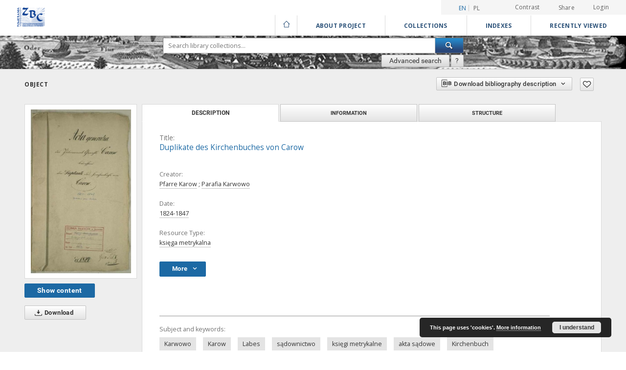

--- FILE ---
content_type: text/html;charset=utf-8
request_url: https://zbc.ksiaznica.szczecin.pl/dlibra/publication/30056/edition/27993/duplikate-des-kirchenbuches-von-carow-parafia-karwowo-pfarre-karow?language=en
body_size: 128856
content:
<!doctype html>
<html lang="en">
	<head>
		<script src="https://zbc.ksiaznica.szczecin.pl/style/dlibra/default/js/script-jquery.min.js" type="text/javascript"></script>

		


<meta charset="utf-8">
<meta http-equiv="X-UA-Compatible" content="IE=edge">
<meta name="viewport" content="width=device-width, initial-scale=1">


<title>Duplikate des Kirchenbuches von Carow - Książnica Pomorska</title>
<meta name="Description" content="Sąd Obwodowy w Łobzie istniał w latach 1879-1945, był sądem I instancji, działał wg przepisów o ustroju sądów w Niemczech z 1877 roku. Jednym z jego zadań było zbieranie i przechowywanie wtórników ksiąg stanu cywilnego, a także przekazywanych do 1874 r. duplikatów ksiąg metrykalnych z parafii, leżących w okręgu działania sądu." />

<meta property="og:url"                content="https://zbc.ksiaznica.szczecin.pl/dlibra/publication/30056/edition/27993/duplikate-des-kirchenbuches-von-carow-parafia-karwowo-pfarre-karow?language=en" />
<meta property="og:type"               content="Object" />
<meta property="og:title"              content="Duplikate des Kirchenbuches von Carow - Książnica Pomorska" />
<meta property="og:description"        content="Sąd Obwodowy w Łobzie istniał w latach 1879-1945, był sądem I instancji, działał wg przepisów o ustroju sądów w Niemczech z 1877 roku. Jednym z jego zadań było zbieranie i przechowywanie wtórników ksiąg stanu cywilnego, a także przekazywanych do 1874 r. duplikatów ksiąg metrykalnych z parafii, leżących w okręgu działania sądu." />
<meta property="og:image"              content="https://zbc.ksiaznica.szczecin.pl/image/edition/thumbnail:docmetadata/27993" />

<link rel="icon" type="image/png" href="https://zbc.ksiaznica.szczecin.pl/style/common/img/icons/favicon.png" sizes="16x16"> 
<link rel="apple-touch-icon" href="https://zbc.ksiaznica.szczecin.pl/style/common/img/icons/apple-touch-icon.png">

<link rel="canonical" href="https://zbc.ksiaznica.szczecin.pl/dlibra/publication/30056/edition/27993?language=en" />

<link rel="stylesheet" href="https://zbc.ksiaznica.szczecin.pl/style/dlibra/default/css/libs.css?20210104164359">
<link rel="stylesheet" href="https://zbc.ksiaznica.szczecin.pl/style/dlibra/default/css/main.css?20210104164359">
<link rel="stylesheet" href="https://zbc.ksiaznica.szczecin.pl/style/dlibra/default/css/colors.css?20210104164359">
<link rel="stylesheet" href="https://zbc.ksiaznica.szczecin.pl/style/dlibra/default/css/custom.css?20210104164359">


	    <link rel="search"  type="application/opensearchdescription+xml" href="https://zbc.ksiaznica.szczecin.pl/KP_en.xml"  title="KP" />

										<link rel="meta" type="application/rdf+xml" href="https://zbc.ksiaznica.szczecin.pl/dlibra/rdf.xml?type=e&amp;id=27993"/>
	
	<link rel="schema.DC" href="http://purl.org/dc/elements/1.1/" />
	<!--type is "document" for import all tags into zotero-->
	<meta name="DC.type" content="document" />
	<meta name="DC.identifier" content="https://zbc.ksiaznica.szczecin.pl/publication/30056" />
	
						<meta name="DC.coverage" content="Karwowo i okolice, XIX wiek, ksi&#281;ga metrykalna" />
								<meta name="DC.date" content="1824-1847" />
								<meta name="DC.identifier" content="http://zbc.ksiaznica.szczecin.pl/Content/27993/PDF/PL-65-781-1-13.pdf" />
								<meta name="DC.creator" content="Pfarre Karow" />
					<meta name="DC.creator" content="Parafia Karwowo" />
								<meta name="DC.subject" content="Karwowo" />
					<meta name="DC.subject" content="Karow" />
					<meta name="DC.subject" content="Labes" />
					<meta name="DC.subject" content="s&#261;downictwo" />
					<meta name="DC.subject" content="ksi&#281;gi metrykalne" />
					<meta name="DC.subject" content="akta s&#261;dowe" />
					<meta name="DC.subject" content="Kirchenbuch" />
					<meta name="DC.subject" content="Gerichtsakten" />
					<meta name="DC.subject" content="ruch naturalny ludno&#347;ci" />
					<meta name="DC.subject" content="Justiz" />
					<meta name="DC.subject" content="wymiar sprawiedliwo&#347;ci" />
					<meta name="DC.subject" content="Rechtsprechung" />
					<meta name="DC.subject" content="Pomorze" />
					<meta name="DC.subject" content="Pommern" />
					<meta name="DC.subject" content="&#321;obez" />
								<meta name="DC.format" content="application/pdf" />
								<meta name="DC.description" content="S&#261;d Obwodowy w &#321;obzie istnia&#322; w latach 1879-1945, by&#322; s&#261;dem I instancji, dzia&#322;a&#322; wg przepis&oacute;w o ustroju s&#261;d&oacute;w w Niemczech z 1877 roku. Jednym z jego zada&#324; by&#322;o zbieranie i przechowywanie wt&oacute;rnik&oacute;w ksi&#261;g stanu cywilnego, a tak&#380;e przekazywanych do 1874 r. duplikat&oacute;w ksi&#261;g metrykalnych z parafii, le&#380;&#261;cych w okr&#281;gu dzia&#322;ania s&#261;du." />
								<meta name="DC.language" content="ger" />
								<meta name="DC.title" content="Duplikate des Kirchenbuches von Carow" />
								<meta name="DC.type" content="ksi&#281;ga metrykalna" />
								<meta name="DC.relation" content="oai:zbc.ksiaznica.szczecin.pl:publication:30056" />
								<meta name="DC.contributor" content="S&#261;d Obwodowy w &#321;obzie" />
					<meta name="DC.contributor" content="Amtsgericht Labes" />
								<meta name="DC.rights" content="Archiwum Pa&#324;stwowe w Szczecinie" />
								<meta name="DC.issued" content="1824-1847" />
			
										<meta name="citation_title" content="Duplikate des Kirchenbuches von Carow" />
				<meta name="citation_author" content="Pfarre Karow" />
		<meta name="citation_author" content="Parafia Karwowo" />
				<meta name="citation_pdf_url" content="http://zbc.ksiaznica.szczecin.pl/Content/27993/PDF/PL-65-781-1-13.pdf" />
				<meta name="citation_online_date" content="2012/08/21" />
		
							<!-- Global site tag (gtag.js) - Google Analytics -->
<script async src="https://www.googletagmanager.com/gtag/js?id=UA-11189876-47"></script>
<script>
  window.dataLayer = window.dataLayer || [];
    function gtag(){dataLayer.push(arguments);}
      gtag('js', new Date());
      gtag('config', 'UA-11189876-47');
</script> 

			
							</head>

	<body class="">

		
		<div class="container--main">

			<header class="header--main" tabindex="-1">

  <ul class="skip-links list-unstyled">
    <li><a href="#navigationTop" class="inner" tabindex="1">Skip to main menu</a></li>
        <li><a href="#search-form" class="inner" tabindex="2">Skip to search engine</a></li>
        <li><a href="#main-content" class="inner" tabindex="3">Skip to content</a></li>
    <li><a href="#footer" tabindex="4">Skip to footer</a></li>
  </ul>

      
            
  
  <div class="container--full">
    <nav class="header--top" id="navigationTop">
      <button class="header__menu-toggle navbar-toggle collapsed visible-xs visible-sm" type="button" data-toggle="collapse" data-target="#navbar-collapse" aria-expanded="false" aria-label="Menu">
        <span class="dlibra-icon-menu"></span>
      </button>
      <ul class="header__list hidden-sm hidden-xs">
									      <li class="header__list-item header__list-item--languages hidden-xs hidden-sm">
      <a class="header__list__link header__list__link--language active" href="/" title="English">
          en
      </a>
                                      <a class="header__list__link header__list__link--language" href="https://zbc.ksiaznica.szczecin.pl/dlibra/publication/30056/edition/27993/duplikate-des-kirchenbuches-von-carow-parafia-karwowo-pfarre-karow?language=pl" title="polski">pl</a>
                  </li>
      <li class="header__languages-item visible-xs visible-sm">
              <a href="https://zbc.ksiaznica.szczecin.pl/dlibra/publication/30056/edition/27993/duplikate-des-kirchenbuches-von-carow-parafia-karwowo-pfarre-karow?language=en" class="header__languages__link active">en</a>
              <a href="https://zbc.ksiaznica.szczecin.pl/dlibra/publication/30056/edition/27993/duplikate-des-kirchenbuches-von-carow-parafia-karwowo-pfarre-karow?language=pl" class="header__languages__link ">pl</a>
          </li>
  
				        <li class="header__list-item">
          <button class="header__list__link contrast__link" data-contrast="false">
            <span class="dlibra-icon-contrast"></span>
            Contrast
          </button>
        </li>

        <li class="header__list-item">
          <div class="a2a--header">
            <div class="a2a_kit a2a_kit_size_32 a2a_default_style" data-a2a-url="https://zbc.ksiaznica.szczecin.pl/dlibra/publication/30056/edition/27993/duplikate-des-kirchenbuches-von-carow-parafia-karwowo-pfarre-karow?language=en">
              <a class="a2a_dd header__list__link" href="https://www.addtoany.com/share">Share</a>
            </div>
            <script>
               var a2a_config = a2a_config || {};
               a2a_config.onclick = 1;
               a2a_config.locale = "en";
               a2a_config.color_main = "D7E5ED";
               a2a_config.color_border = "9D9D9D";
               a2a_config.color_link_text = "333333";
               a2a_config.color_link_text_hover = "333333";
               a2a_config.color_bg = "d9d9d9";
               a2a_config.icon_color = "#767676";
							 a2a_config.num_services = 6;
							 a2a_config.prioritize = ["facebook", "wykop", "twitter", "pinterest", "email", "gmail"];
            </script>
            <script async src="//static.addtoany.com/menu/page.js"></script>
          </div>
        </li>
        <li class="header__list-item">
                      <a href="https://zbc.ksiaznica.szczecin.pl/dlibra/login?refUrl=[base64]" class="header__list__link" >
              Login
            </a>
                  </li>
      </ul>
    </nav>
  </div>
  <div class="navbar menu--desktop" role="navigation">
    <div class="container--full">
      <div class="menu__header">
        <a class="menu__logo" href="https://zbc.ksiaznica.szczecin.pl" tabindex="5">
          <img src="https://zbc.ksiaznica.szczecin.pl/style/dlibra/default/img/custom-images/kp-logo.png
" title="Książnica Pomorska" alt="Książnica Pomorska"/>
        </a>
      </div>
      <div class="menu__collapse" id="navbar-collapse" js-menu>
					<div class="menu__back__container visible-xs visible-sm" js-back-container>
					</div>
          <button class="header__menu-toggle--inner navbar-toggle collapsed visible-xs visible-sm" type="button" data-toggle="collapse" data-target="#navbar-collapse" aria-expanded="false" js-close aria-label="Close menu"></button>
          <ul class="header__languages visible-xs visible-sm">
                                <li class="header__list-item header__list-item--languages hidden-xs hidden-sm">
      <a class="header__list__link header__list__link--language active" href="/" title="English">
          en
      </a>
                                      <a class="header__list__link header__list__link--language" href="https://zbc.ksiaznica.szczecin.pl/dlibra/publication/30056/edition/27993/duplikate-des-kirchenbuches-von-carow-parafia-karwowo-pfarre-karow?language=pl" title="polski">pl</a>
                  </li>
      <li class="header__languages-item visible-xs visible-sm">
              <a href="https://zbc.ksiaznica.szczecin.pl/dlibra/publication/30056/edition/27993/duplikate-des-kirchenbuches-von-carow-parafia-karwowo-pfarre-karow?language=en" class="header__languages__link active">en</a>
              <a href="https://zbc.ksiaznica.szczecin.pl/dlibra/publication/30056/edition/27993/duplikate-des-kirchenbuches-von-carow-parafia-karwowo-pfarre-karow?language=pl" class="header__languages__link ">pl</a>
          </li>
  
                      </ul>
          <div class="header__user visible-xs visible-sm">
                          <a href="https://zbc.ksiaznica.szczecin.pl/dlibra/login" class="header__user__link pull-left">
                Login
              </a>
							<a href="" class="header__user__link contrast__link" data-contrast="false">
								<span class="dlibra-icon-contrast"></span>
								Contrast
							</a>
              <div class="a2a--header header__user__a2a">
		            <div class="a2a_kit a2a_kit_size_32 a2a_default_style">
		              <a class="a2a_dd header__user__link" href="https://www.addtoany.com/share">Share</a>
		            </div>
		            <script>
		               var a2a_config = a2a_config || {};
		               a2a_config.onclick = 1;
		               a2a_config.locale = "en";
									 a2a_config.num_services = 6;
									 a2a_config.prioritize = ["facebook", "wykop", "twitter", "pinterest", "email", "gmail"];
		            </script>
		            <script async src="//static.addtoany.com/menu/page.js"></script>
		          </div>
                      </div>
          <button class="menu__back hidden" js-back>
            <span class="dlibra-icon-chevron-left"></span>
            Back
          </button>
          <ul class="menu__nav nav">
            <li class=" hidden-xs hidden-sm">
                            <a href="https://zbc.ksiaznica.szczecin.pl" class="home" title="Main page" aria-label="Main page">
                <span class="dlibra-icon-home"></span>
              </a>
            </li>
                           	
						<li>
				<a href="#" class="dropdown-toggle hidden-xs hidden-sm" data-toggle="dropdown" js-section js-section-text>
					About Project
				</a>
				<a href="#" class="dropdown-toggle visible-xs visible-sm" data-toggle="dropdown" js-section js-section-text tabindex="-1">
					About Project
				</a>
								<button class="dlibra-icon-chevron-right visible-xs visible-sm dropdown-toggle dropdown-icon" title="Show/hide objects list" aria-label="Show/hide objects list"></button>
					<ul class="dropdown-menu pull-right">

		<li class="visible-xs header__current" js-current>
			<span class="dlibra-icon-chevron-right"></span>
		</li>
									<li>
										<a href="https://zbc.ksiaznica.szczecin.pl/dlibra/text?id=faq" class="menu__nav--no-dropdown">
							Frequently asked questions
									</a>
				</li>
												<li>
																					<a href="https://zbc.ksiaznica.szczecin.pl/dlibra/contact" class="menu__nav--no-dropdown">
							Contact
														</a>
				</li>
												<li>
										<a href="https://zbc.ksiaznica.szczecin.pl/dlibra/text?id=O projekcie" class="menu__nav--no-dropdown">
							About project
									</a>
				</li>
						</ul>
				</li>
			



                           
  <li class="">
    <a href="#" class="dropdown-toggle hidden-xs hidden-sm" data-toggle="dropdown"  js-section js-section-text>
      Collections
    </a>
    <a href="#" class="dropdown-toggle visible-xs visible-sm" data-toggle="dropdown"  js-section js-section-text tabindex="-1">
      Collections
    </a>
	    <button class="dlibra-icon-chevron-right visible-xs visible-sm dropdown-toggle dropdown-icon" title="Show/hide objects list" aria-label="Show/hide objects list"></button>
    <ul class="dropdown-menu pull-right">
      <li class="visible-xs visible-sm header__current" js-current>
        <span class="dlibra-icon-chevron-right"></span>
      </li>
            	
            	<li>
				<button class="dlibra-icon-circle-plus hidden-xs hidden-sm dropdown-toggle dropdown-icon" title="Show/hide objects list" aria-label="Show/hide objects list">
		</button><a href="https://zbc.ksiaznica.szczecin.pl/dlibra/collectiondescription/3" js-section-text>
			1. POMERANICA
		</a>
		<button class="dlibra-icon-chevron-right visible-xs visible-sm dropdown-toggle dropdown-icon" title="Show/hide objects list" aria-label="Show/hide objects list"></button>
		<ul class="dropdown-menu">
			<li class="visible-xs visible-sm header__current" js-current>
				<span class="dlibra-icon-chevron-right"></span>
			</li>
							<li>
				<a href="https://zbc.ksiaznica.szczecin.pl/dlibra/collectiondescription/4" class="menu__nav--no-dropdown">
			Regional periodicals
		</a>
	</li>
							<li>
				<a href="https://zbc.ksiaznica.szczecin.pl/dlibra/collectiondescription/5" class="menu__nav--no-dropdown">
			Books, guides
		</a>
	</li>
							<li>
				<a href="https://zbc.ksiaznica.szczecin.pl/dlibra/collectiondescription/6" class="menu__nav--no-dropdown">
			Documents of social life
		</a>
	</li>
							<li>
				<a href="https://zbc.ksiaznica.szczecin.pl/dlibra/collectiondescription/7" class="menu__nav--no-dropdown">
			Cartographical documents
		</a>
	</li>
							<li>
				<a href="https://zbc.ksiaznica.szczecin.pl/dlibra/collectiondescription/8" class="menu__nav--no-dropdown">
			Iconographical documents
		</a>
	</li>
							<li>
				<a href="https://zbc.ksiaznica.szczecin.pl/dlibra/collectiondescription/9" class="menu__nav--no-dropdown">
			Manuscripts
		</a>
	</li>
							<li>
				<a href="https://zbc.ksiaznica.szczecin.pl/dlibra/collectiondescription/10" class="menu__nav--no-dropdown">
			Old prints
		</a>
	</li>
							<li>
				<a href="https://zbc.ksiaznica.szczecin.pl/dlibra/collectiondescription/11" class="menu__nav--no-dropdown">
			Music collections
		</a>
	</li>
							<li>
				<a href="https://zbc.ksiaznica.szczecin.pl/dlibra/collectiondescription/41" class="menu__nav--no-dropdown">
			Archives material
		</a>
	</li>
							<li>
				<a href="https://zbc.ksiaznica.szczecin.pl/dlibra/collectiondescription/44" class="menu__nav--no-dropdown">
			Pomeranian periodicals to 1945
		</a>
	</li>
							<li>
				<a href="https://zbc.ksiaznica.szczecin.pl/dlibra/collectiondescription/45" class="menu__nav--no-dropdown">
			Illegal publications (1976-1990)
		</a>
	</li>
							<li>
				<a href="https://zbc.ksiaznica.szczecin.pl/dlibra/collectiondescription/46" class="menu__nav--no-dropdown">
			Compositions of Carl Loewe
		</a>
	</li>
							<li>
				<a href="https://zbc.ksiaznica.szczecin.pl/dlibra/collectiondescription/48" class="menu__nav--no-dropdown">
			Archiwa rodzinne
		</a>
	</li>
							<li>
				<a href="https://zbc.ksiaznica.szczecin.pl/dlibra/collectiondescription/52" class="menu__nav--no-dropdown">
			Archiwa dźwiękowe
		</a>
	</li>
					</ul>
	</li>
            	<li>
				<button class="dlibra-icon-circle-plus hidden-xs hidden-sm dropdown-toggle dropdown-icon" title="Show/hide objects list" aria-label="Show/hide objects list">
		</button><a href="https://zbc.ksiaznica.szczecin.pl/dlibra/collectiondescription/13" js-section-text>
			2. CULTURAL HERITAGE
		</a>
		<button class="dlibra-icon-chevron-right visible-xs visible-sm dropdown-toggle dropdown-icon" title="Show/hide objects list" aria-label="Show/hide objects list"></button>
		<ul class="dropdown-menu">
			<li class="visible-xs visible-sm header__current" js-current>
				<span class="dlibra-icon-chevron-right"></span>
			</li>
							<li>
				<a href="https://zbc.ksiaznica.szczecin.pl/dlibra/collectiondescription/14" class="menu__nav--no-dropdown">
			Manuscripts
		</a>
	</li>
							<li>
				<a href="https://zbc.ksiaznica.szczecin.pl/dlibra/collectiondescription/15" class="menu__nav--no-dropdown">
			Old prints
		</a>
	</li>
							<li>
				<a href="https://zbc.ksiaznica.szczecin.pl/dlibra/collectiondescription/16" class="menu__nav--no-dropdown">
			Periodicals
		</a>
	</li>
							<li>
				<a href="https://zbc.ksiaznica.szczecin.pl/dlibra/collectiondescription/17" class="menu__nav--no-dropdown">
			Books, guides
		</a>
	</li>
							<li>
				<a href="https://zbc.ksiaznica.szczecin.pl/dlibra/collectiondescription/18" class="menu__nav--no-dropdown">
			Cartographical documents
		</a>
	</li>
							<li>
				<a href="https://zbc.ksiaznica.szczecin.pl/dlibra/collectiondescription/19" class="menu__nav--no-dropdown">
			Iconographical documents
		</a>
	</li>
							<li>
				<a href="https://zbc.ksiaznica.szczecin.pl/dlibra/collectiondescription/20" class="menu__nav--no-dropdown">
			Documents of social life
		</a>
	</li>
							<li>
				<a href="https://zbc.ksiaznica.szczecin.pl/dlibra/collectiondescription/21" class="menu__nav--no-dropdown">
			Music collections
		</a>
	</li>
							<li>
				<a href="https://zbc.ksiaznica.szczecin.pl/dlibra/collectiondescription/42" class="menu__nav--no-dropdown">
			Archives material
		</a>
	</li>
							<li>
				<a href="https://zbc.ksiaznica.szczecin.pl/dlibra/collectiondescription/47" class="menu__nav--no-dropdown">
			Witkacy's collection
		</a>
	</li>
							<li>
				<a href="https://zbc.ksiaznica.szczecin.pl/dlibra/collectiondescription/50" class="menu__nav--no-dropdown">
			Archiwa rodzinne
		</a>
	</li>
							<li>
				<a href="https://zbc.ksiaznica.szczecin.pl/dlibra/collectiondescription/53" class="menu__nav--no-dropdown">
			Archiwa dźwiękowe
		</a>
	</li>
					</ul>
	</li>
            	<li>
				<button class="dlibra-icon-circle-plus hidden-xs hidden-sm dropdown-toggle dropdown-icon" title="Show/hide objects list" aria-label="Show/hide objects list">
		</button><a href="https://zbc.ksiaznica.szczecin.pl/dlibra/collectiondescription/23" js-section-text>
			3. SCIENCE AND TEACHING – Repository
		</a>
		<button class="dlibra-icon-chevron-right visible-xs visible-sm dropdown-toggle dropdown-icon" title="Show/hide objects list" aria-label="Show/hide objects list"></button>
		<ul class="dropdown-menu">
			<li class="visible-xs visible-sm header__current" js-current>
				<span class="dlibra-icon-chevron-right"></span>
			</li>
							<li>
				<a href="https://zbc.ksiaznica.szczecin.pl/dlibra/collectiondescription/24" class="menu__nav--no-dropdown">
			Maritime University
		</a>
	</li>
							<li>
				<a href="https://zbc.ksiaznica.szczecin.pl/dlibra/collectiondescription/25" class="menu__nav--no-dropdown">
			Pomeranian Library
		</a>
	</li>
							<li>
				<a href="https://zbc.ksiaznica.szczecin.pl/dlibra/collectiondescription/26" class="menu__nav--no-dropdown">
			Koszalin University of Technology
		</a>
	</li>
							<li>
				<a href="https://zbc.ksiaznica.szczecin.pl/dlibra/collectiondescription/27" class="menu__nav--no-dropdown">
			University of Szczecin
		</a>
	</li>
							<li>
				<a href="https://zbc.ksiaznica.szczecin.pl/dlibra/collectiondescription/28" class="menu__nav--no-dropdown">
			Pomeranian Medical University
		</a>
	</li>
							<li>
				<a href="https://zbc.ksiaznica.szczecin.pl/dlibra/collectiondescription/29" class="menu__nav--no-dropdown">
			Koszalin High Theological Seminary
		</a>
	</li>
							<li>
				<a href="https://zbc.ksiaznica.szczecin.pl/dlibra/collectiondescription/30" class="menu__nav--no-dropdown">
			West Pomeranian University of Technology
		</a>
	</li>
							<li>
				<a href="https://zbc.ksiaznica.szczecin.pl/dlibra/collectiondescription/31" class="menu__nav--no-dropdown">
			West Pomeranian Teacher Training Center
		</a>
	</li>
							<li>
				<a href="https://zbc.ksiaznica.szczecin.pl/dlibra/collectiondescription/39" class="menu__nav--no-dropdown">
			Szczecin Archdiocese Archive
		</a>
	</li>
					</ul>
	</li>
            	<li>
				<a href="https://zbc.ksiaznica.szczecin.pl/dlibra/collectiondescription/32" class="menu__nav--no-dropdown">
			4. DOCTORAL AND HABILITATION THESES
		</a>
	</li>
            	<li>
				<a href="https://zbc.ksiaznica.szczecin.pl/dlibra/collectiondescription/35" class="menu__nav--no-dropdown">
			5. LOCAL LEGISLATION AND OFFICIAL DOCUMENTS
		</a>
	</li>
            	<li>
				<a href="https://zbc.ksiaznica.szczecin.pl/dlibra/collectiondescription/37" class="menu__nav--no-dropdown">
			 Repository of conference materials
		</a>
	</li>
            	<li>
				<a href="https://zbc.ksiaznica.szczecin.pl/dlibra/collectiondescription/40" class="menu__nav--no-dropdown">
			Archive
		</a>
	</li>
            	<li>
				<a href="https://zbc.ksiaznica.szczecin.pl/dlibra/collectiondescription/43" class="menu__nav--no-dropdown">
			Polish Librarians' Association
		</a>
	</li>
            	<li>
				<a href="https://zbc.ksiaznica.szczecin.pl/dlibra/collectiondescription/51" class="menu__nav--no-dropdown">
			Zasób Akademii Sztuki
		</a>
	</li>
            	<li>
				<a href="https://zbc.ksiaznica.szczecin.pl/dlibra/collectiondescription/55" class="menu__nav--no-dropdown">
			Collection of the West Pomeranian University of Technology
		</a>
	</li>
          </ul>
  </li>


                           


<li>
	<a href="#" class="dropdown-toggle hidden-xs hidden-sm" data-toggle="dropdown" js-section js-section-text>
		Indexes
	</a>
	<a href="#" class="dropdown-toggle visible-xs visible-sm" data-toggle="dropdown" js-section js-section-text tabindex="-1">
		Indexes
	</a>
		<button class="dlibra-icon-chevron-right visible-xs visible-sm dropdown-toggle dropdown-icon" title="Show/hide objects list" aria-label="Show/hide objects list"></button>
	<ul class="dropdown-menu pull-right">
		<li class="visible-xs visible-sm header__current" js-current>
			<span class="dlibra-icon-chevron-right"></span>
		</li>
					<li title="A name given to the resource.">
				<a href="https://zbc.ksiaznica.szczecin.pl/dlibra/indexsearch?rdfName=Title&amp;ipp=60&amp;p=0" class="menu__nav--no-dropdown">
			Title
		</a>
	</li>
					<li title="An entity primarily responsible for making the content of the resource.">
				<a href="https://zbc.ksiaznica.szczecin.pl/dlibra/indexsearch?rdfName=Creator&amp;ipp=60&amp;p=0" class="menu__nav--no-dropdown">
			Creator
		</a>
	</li>
					<li title="The topic of the content of the resource.">
				<a href="https://zbc.ksiaznica.szczecin.pl/dlibra/indexsearch?rdfName=Subject&amp;ipp=60&amp;p=0" class="menu__nav--no-dropdown">
			Subject and Keywords
		</a>
	</li>
					<li title="An entity responsible for making the resource available.">
				<a href="https://zbc.ksiaznica.szczecin.pl/dlibra/indexsearch?rdfName=Publisher&amp;ipp=60&amp;p=0" class="menu__nav--no-dropdown">
			Publisher
		</a>
	</li>
					<li title="The nature or genre of the content of the resource.">
				<a href="https://zbc.ksiaznica.szczecin.pl/dlibra/indexsearch?rdfName=Type&amp;ipp=60&amp;p=0" class="menu__nav--no-dropdown">
			Resource Type
		</a>
	</li>
			</ul>
</li>


                           <li>
    <button class="dlibra-icon-chevron-right visible-xs visible-sm dropdown-toggle dropdown-icon" title="Show/hide objects list" aria-label="Show/hide objects list"></button>
  <a href="#" class="dropdown-toggle hidden-xs hidden-sm" data-toggle="dropdown" js-section js-section-text>
    Recently viewed
  </a>
  <a href="#" class="dropdown-toggle  visible-xs visible-sm" data-toggle="dropdown" js-section js-section-text tabindex="-1">
    Recently viewed
  </a>
	<ul class="dropdown-menu pull-right lastviewed">
    <li class="visible-xs visible-sm header__current" js-current>
      <span class="dlibra-icon-chevron-right"></span>
    </li>
    <li>
      <a href="#" class="dropdown-toggle" data-toggle="dropdown" js-section-text >
        Objects
      </a>
      <button class="dlibra-icon-chevron-right visible-xs visible-sm dropdown-toggle dropdown-icon" title="Show/hide objects list" aria-label="Show/hide objects list"></button>
      <ul class="dropdown-menu pull-right">
        <li class="visible-xs visible-sm header__current" js-current>
          <span class="dlibra-icon-chevron-right"></span>
        </li>
		          </ul>
    </li>
    <li>
      <a href="#" class="dropdown-toggle" data-toggle="dropdown" js-section-text >
        Collections
      </a>
      <button class="dlibra-icon-chevron-right visible-xs visible-sm dropdown-toggle dropdown-icon" title="Show/hide objects list" aria-label="Show/hide objects list"></button>
      <ul class="dropdown-menu pull-right">
  			<li class="visible-xs visible-sm header__current" js-current>
  				<span class="dlibra-icon-chevron-right"></span>
  			</li>
		          </ul>
    </li>
  </ul>
</li>


                      </ul>
          <div class="menu__more hidden" js-more>
            <span class="dlibra-icon-chevron-long-down"></span>
          </div>
      </div>
    </div>
  </div>
</header>

							
<section id="search-form">
	<div class="container--full">
	  <div class="header__search--subpage parallax-window"
>
			<div class="search__box--subpage">
								<form class="search__box--subpage__form" method="get" action="https://zbc.ksiaznica.szczecin.pl/dlibra/results">
					<label class="hidden-access" for="searchInput" title="Search field">Search field</label>
					<input class="search__box--subpage__input" id="searchInput" name="q" placeholder="Search library collections..." required type="text"  maxlength="2001">
					<input name="action" value="SimpleSearchAction" type="hidden">
					<input name="type" value="-6" type="hidden">
					<input name="p" value="0" type="hidden">
					
										<button class="search__box--subpage__submit" type="submit" title="Search" aria-label="Search">
						 <span class="dlibra-icon-search"></span>
					</button>
				</form>

				<div class="search__box--subpage__advanced-container">
					<a href="https://zbc.ksiaznica.szczecin.pl/dlibra/advsearch"
							class="search__box--subpage__advanced"
							title="Advanced search"
							data-advanced-search>
							Advanced search					</a>

					<a href="https://zbc.ksiaznica.szczecin.pl/dlibra/text?id=text-query-format" class="search__box--subpage__advanced-about" title="How to form a search query properly?">
						<span>?</span>
					</a>
				</div>
				<div class="clearfix"></div>
	    </div>
				  </div>
	</div>
</section>

			
			<div id="main-content" class="anchor"></div>

			
												
<section>
<div id="publicationComponentData" data-homepageUrl="https://zbc.ksiaznica.szczecin.pl" data-servletName="/dlibra"
	data-isUserLoggedIn="false" data-editionId="27993" data-publicationId="30056"
	data-permReqSuccessMsg="Request sent"
	data-permReqErrorMsg="Sending request failed"
	data-permReqWrongEmailMsg="Wrong email"
	data-permReqEmptyReasonMsg="Message is empty"
	data-youHaveToBeLoggedMsg="You have to be logged in"
	data-favoritesAddedMsg="Added to favorites."
	data-favoritesDeletedMsg="Deleted from favorites"
	data-favoritesErrorMsg="An error occurred while adding to favorites">
</div>

	<div class="modal fade modal--access" tabindex="-1" role="dialog" js-modal="access">
  <div class="modal-dialog" role="document" js-modal-inner>
    <div class="modal-content">
      <button type="button" class="modal-close" data-dismiss="modal" aria-label="Close"></button>
      <div class="modal-header">
        <h4 class="modal-title">Secured publication</h4>
      </div>
			<form id="sendPermissionRequestForm" action="javascript:void(0)">
				<div class="modal-body">
					 <p class="modal-desc">This publication is unavailable to your account. If you have more privileged account please try to use it
or contact with the institution connected to this digital library.</p>
					 <label class="modal-label" for="userEmail">Type your email<sup>*</sup></label>
					 <input class="modal-input" required type="email" name="userEmail" id="userEmail" value="" >
					 <input type="hidden" name="editionId" value="27993" id="editionId">
					 <input type="hidden" name="publicationId" value="30056" id="publicationId">
					 <label class="modal-label" for="requestReason">Type your reason<sup>*</sup></label>
					 <textarea class="modal-textarea" required name="requestReason" id="requestReason" cols="50" rows="5" ></textarea>
					 <input type="hidden" name="homeURL" id="homeURL" value="https://zbc.ksiaznica.szczecin.pl/dlibra">
				</div>
				<div class="modal-footer">
					<button class="modal-dismiss" type="button" class="btn btn-default" data-dismiss="modal">Cancel</button>
					<button class="modal-submit" js-send-request>Send</button>
				</div>
		 </form>
    </div><!-- /.modal-content -->
  </div><!-- /.modal-dialog -->
  <div class="modal-more hidden" js-modal-more></div>
</div><!-- /.modal -->



<div class="container--page container--component-object-container">
  <div class="object">
    <div class="object__box--top">
      <h2 class="object__header">
        Object
      </h2>
			<div class="object__header-buttons">
				<div class="dropdown object__dropdown">
			    <button class="object__dropdown-bib-button dropdown-toggle" type="button" data-toggle="dropdown">
						<span class="dlibra-icon-bib object__dropdown-bib-add"></span>
						<span class="hidden-xs">Download bibliography description</span>
						<span class="dlibra-icon-chevron-down"></span>
					</button>
			    <ul class="object__dropdown-bib dropdown-menu pull-right">
						<li>
							<a download="30056.ris" href="https://zbc.ksiaznica.szczecin.pl/dlibra/dlibra.ris?type=e&amp;id=27993">
								ris
							</a>
						</li>
						<li>
							<a download="30056.bib" href="https://zbc.ksiaznica.szczecin.pl/dlibra/dlibra.bib?type=e&amp;id=27993">
								BibTeX
							</a>
						</li>
			    </ul>
			  </div>
								<button type="button" class="object__button-fav "
					title="Add to favorites" aria-label="Add to favorites"
					data-addToFav="Add to favorites"
					data-deleteFromFav="Remove from favorites"
          data-text-swap=' Remove from favorites'
	        data-text-original=' Add to favorites'
          data-ajaxurl="https://zbc.ksiaznica.szczecin.pl/dlibra/ajax.xml"
          data-ajaxparams="wid=Actions&amp;pageId=publication&amp;actionId=AddToFavouriteAction&amp;eid=27993"
          data-addedtofavlab="Added to favourities."
          data-removedfromfavlab="Removed from favourities"
          data-onlylogged="You have to be logged in"
          data-error="An error occured during adding to favourites"
          js-add-fav-object>
					<span class="dlibra-icon-heart"></span>
				</button>
	      <ul class="lang__list">
	        <li class="lang__list-item">
	        	        </li>
	      </ul>
			</div>


      <div class="settings__error" js-settings-errors>
		        		<div class="settings__success" style="display: none;" js-settings-success>
    			<span>Subscribtion state has been changed.</span>
    			<button class="settings__error-close" title="Close info dialog" aria-label="Close info dialog" js-error-close></button>
    		</div>
    		<div class="settings__error-item" style="display: none;" js-settings-error tabindex="-1">
    			<span>Error while changing subscribtion state.</span>
    			<button class="settings__error-close" title="Close info dialog" aria-label="Close info dialog" js-error-close></button>
    		</div>
    	</div>

    </div>
    <div class="object__box--left">
      <div class="object__image">
                
        																	<a href="https://zbc.ksiaznica.szczecin.pl/dlibra/publication/30056/edition/27993/content" title="Duplikate des Kirchenbuches von Carow">
							<img src="https://zbc.ksiaznica.szczecin.pl/image/edition/thumbnail:docmetadata/27993" class="img-responsive" alt="Duplikate des Kirchenbuches von Carow"/>
						</a>
					              </div>

			
			<div class="object__download">
																	<h3 class="download__header--all">
								<ul class="download__buttons">
									<li class="download__buttons-item">
										<a class="download__button"  href="https://zbc.ksiaznica.szczecin.pl/dlibra/publication/30056/edition/27993/content">
											Show content
										</a>
									</li>
								</ul>
							</h3>
						
										    <a class="download__all-button js-analytics-content" href="https://zbc.ksiaznica.szczecin.pl/Content/27993/download/" data-download="Started downloading" download>
                  <span class="dlibra-icon-download"></span>
              	              	Download
              </a>
						<div class="clearfix"></div>
												</div>
			    </div>
		    <div class="object__box--right">
      <ul class="nav nav-tabs object__tabs" role="tablist">
        <li class="tab__item" role="presentation">
          <a href="#description" aria-controls="description" role="tab" data-toggle="tab" class="tab__item--description">Description</a>
        </li>
        <li class="tab__item" role="presentation">
          <a href="#info" aria-controls="info" role="tab" data-toggle="tab" class="tab__item--info">Information</a>
        </li>
                  <li class="tab__item" role="presentation">
            <a href="#structure" aria-controls="structure" role="tab" data-toggle="tab" class="tab__item--structure">Structure</a>
          </li>
                      </ul>
      <div class="tab-content">
        <div class="tab-content__heading">
            <h3 class="object__title">
																	<span class="object__subheader">Title:</span>
									<span class="dlibra-icon-circle-locked"></span>
																													Duplikate des Kirchenbuches von Carow
																					
            </h3>
        </div>

				<!-- first tab start -->
        <div role="tabpanel" class="tab-pane object__pane" id="description">
          <div class="tab-content__container">
						<div class="desc__info">
					            	                							<h4 class="object__subheader">				Creator:
		</h4>
		<p class="object__desc">
						
																			<a href="https://zbc.ksiaznica.szczecin.pl//dlibra/metadatasearch?action=AdvancedSearchAction&amp;type=-3&amp;val1=Creator:%22Pfarre+Karow%22"
					title="">
					Pfarre Karow</a>
					      		; 
																			<a href="https://zbc.ksiaznica.szczecin.pl//dlibra/metadatasearch?action=AdvancedSearchAction&amp;type=-3&amp;val1=Creator:%22Parafia+Karwowo%22"
					title="">
					Parafia Karwowo</a>
					      		</p>
	
				            	                							<h4 class="object__subheader">				Date:
		</h4>
		<p class="object__desc">
						
																			<a href="https://zbc.ksiaznica.szczecin.pl//dlibra/metadatasearch?action=AdvancedSearchAction&amp;type=-3&amp;val1=Date:%221824%5C-1847%22"
					title="">
					1824-1847</a>
					      		</p>
	
				            	                							<h4 class="object__subheader">				Resource Type:
		</h4>
		<p class="object__desc">
						
																			<a href="https://zbc.ksiaznica.szczecin.pl//dlibra/metadatasearch?action=AdvancedSearchAction&amp;type=-3&amp;val1=Type:%22ksi%C4%99ga+metrykalna%22"
					title="">
					ksi&#281;ga metrykalna</a>
					      		</p>
	
				            						</div>

                          <button class="object__more" type="button" data-toggle="collapse" data-target="#moreInfo" data-object-more="More" data-object-less="Less">
                <span class="text">More</span>
								<span class="icon dlibra-icon-chevron-down"></span>
              </button>
            <div id="moreInfo" class="collapse desc__more-info">
                             								<h4 class="object__subheader">				Contributor:
		</h4>
		<p class="object__desc">
						
																			<a href="https://zbc.ksiaznica.szczecin.pl//dlibra/metadatasearch?action=AdvancedSearchAction&amp;type=-3&amp;val1=Contributor:%22S%C4%85d+Obwodowy+w+%C5%81obzie%22"
					title="">
					S&#261;d Obwodowy w &#321;obzie</a>
					      		; 
																			<a href="https://zbc.ksiaznica.szczecin.pl//dlibra/metadatasearch?action=AdvancedSearchAction&amp;type=-3&amp;val1=Contributor:%22Amtsgericht+Labes%22"
					title="">
					Amtsgericht Labes</a>
					      		</p>
	
			                             								<h4 class="object__subheader">				Description:
		</h4>
		<p class="object__desc">
						
																			<a href="https://zbc.ksiaznica.szczecin.pl//dlibra/metadatasearch?action=AdvancedSearchAction&amp;type=-3&amp;val1=Description:%22S%C4%85d+Obwodowy+w+%C5%81obzie+istnia%C5%82+w+latach+1879%5C-1945%2C+by%C5%82+s%C4%85dem+I+instancji%2C+dzia%C5%82a%C5%82+wg+przepis%C3%B3w+o+ustroju+s%C4%85d%C3%B3w+w+Niemczech+z+1877+roku.+Jednym+z+jego+zada%C5%84+by%C5%82o+zbieranie+i+przechowywanie+wt%C3%B3rnik%C3%B3w+ksi%C4%85g+stanu+cywilnego%2C+a+tak%C5%BCe+przekazywanych+do+1874+r.+duplikat%C3%B3w+ksi%C4%85g+metrykalnych+z+parafii%2C+le%C5%BC%C4%85cych+w+okr%C4%99gu+dzia%C5%82ania+s%C4%85du.%22"
					title="">
					S&#261;d Obwodowy w &#321;obzie istnia&#322; w latach 1879-1945, by&#322; s&#261;dem I instancji, dzia&#322;a&#322; wg przepis&oacute;w o ustroju s&#261;d&oacute;w w Niemczech z 1877 roku. Jednym z jego zada&#324; by&#322;o zbieranie i przechowywanie wt&oacute;rnik&oacute;w ksi&#261;g stanu cywilnego, a tak&#380;e przekazywanych do 1874 r. duplikat&oacute;w ksi&#261;g metrykalnych z parafii, le&#380;&#261;cych w okr&#281;gu dzia&#322;ania s&#261;du.</a>
					      		</p>
	
			                             						
															<h4 class="object__subheader">				Publication Place:
		</h4>
		<p class="object__desc">
						
																			<a href="https://zbc.ksiaznica.szczecin.pl//dlibra/metadatasearch?action=AdvancedSearchAction&amp;type=-3&amp;val1=Place:%22Karwowo%22"
					title="">
					Karwowo</a>
					      		</p>
	
									                             								<h4 class="object__subheader">				Language:
		</h4>
		<p class="object__desc">
						
																			<a href="https://zbc.ksiaznica.szczecin.pl//dlibra/metadatasearch?action=AdvancedSearchAction&amp;type=-3&amp;val1=Language:%22ger%22"
					title="">
					ger</a>
					      		</p>
	
			                             								<h4 class="object__subheader">				Format:
		</h4>
		<p class="object__desc">
						
																			<a href="https://zbc.ksiaznica.szczecin.pl//dlibra/metadatasearch?action=AdvancedSearchAction&amp;type=-3&amp;val1=Format:%22application%5C%2Fpdf%22"
					title="">
					application/pdf</a>
					      		</p>
	
			                             								<h4 class="object__subheader">				Resource Identifier:
		</h4>
		<p class="object__desc">
						
							<a href="http://fbc.pionier.net.pl/id/oai:zbc.ksiaznica.szczecin.pl:27993">oai:zbc.ksiaznica.szczecin.pl:27993</a>
			
				      		</p>
	
			                             								<h4 class="object__subheader">				Coverage:
		</h4>
		<p class="object__desc">
						
																			<a href="https://zbc.ksiaznica.szczecin.pl//dlibra/metadatasearch?action=AdvancedSearchAction&amp;type=-3&amp;val1=Coverage:%22Karwowo+i+okolice%2C+XIX+wiek%2C+ksi%C4%99ga+metrykalna%22"
					title="">
					Karwowo i okolice, XIX wiek, ksi&#281;ga metrykalna</a>
					      		</p>
	
			                             								<h4 class="object__subheader">				Archival Reference number:
		</h4>
		<p class="object__desc">
						
																			<a href="https://zbc.ksiaznica.szczecin.pl//dlibra/metadatasearch?action=AdvancedSearchAction&amp;type=-3&amp;val1=nza:%22PL%5C-65%5C-781%22"
					title="">
					PL-65-781</a>
					      		</p>
	
			                             								<h4 class="object__subheader">				Title of Fond:
		</h4>
		<p class="object__desc">
						
																			<a href="https://zbc.ksiaznica.szczecin.pl//dlibra/metadatasearch?action=AdvancedSearchAction&amp;type=-3&amp;val1=nazwaza:%22S%C4%85d+Obwowody+w+%C5%81obzie%22"
					title="">
					S&#261;d Obwowody w &#321;obzie</a>
					      		</p>
	
			                             								<h4 class="object__subheader">				File Number:
		</h4>
		<p class="object__desc">
						
																			<a href="https://zbc.ksiaznica.szczecin.pl//dlibra/metadatasearch?action=AdvancedSearchAction&amp;type=-3&amp;val1=sja:%22PL%5C-65%5C-781%5C-1%5C-13%22"
					title="">
					PL-65-781-1-13</a>
					      		</p>
	
			                             								<h4 class="object__subheader">				Rights Management:
		</h4>
		<p class="object__desc">
						
																			<a href="https://zbc.ksiaznica.szczecin.pl//dlibra/metadatasearch?action=AdvancedSearchAction&amp;type=-3&amp;val1=Rights:%22Archiwum+Pa%C5%84stwowe+w+Szczecinie%22"
					title="">
					Archiwum Pa&#324;stwowe w Szczecinie</a>
					      		</p>
	
															<h4 class="object__subheader">				Original Localization:
		</h4>
		<p class="object__desc">
						
																			<a href="https://zbc.ksiaznica.szczecin.pl//dlibra/metadatasearch?action=AdvancedSearchAction&amp;type=-3&amp;val1=localization:%22Archiwum+Pa%C5%84stwowe+w+Szczecinie%22"
					title="">
					Archiwum Pa&#324;stwowe w Szczecinie</a>
					      		</p>
	
									              								<div class="exlibris__container">
																	<a href="http://www.szczecin.ap.gov.pl" target="_blank">
									<img class="exlibris__image" src="https://zbc.ksiaznica.szczecin.pl/exlibris/archiwump.jpg" alt="Exlibris" />
									</a>
																</div>
            </div>
						<div class="clearfix"></div>
            
              <div class="tab-content__footer">

									                <h4 class="object__subheader">
	                  Subject and keywords:
	                </h4>
																																			<a class="object__keyword" href="https://zbc.ksiaznica.szczecin.pl/dlibra/metadatasearch?action=AdvancedSearchAction&amp;type=-3&amp;val1=Subject:%22Karwowo%22">
											Karwowo
										</a>
																			<a class="object__keyword" href="https://zbc.ksiaznica.szczecin.pl/dlibra/metadatasearch?action=AdvancedSearchAction&amp;type=-3&amp;val1=Subject:%22Karow%22">
											Karow
										</a>
																			<a class="object__keyword" href="https://zbc.ksiaznica.szczecin.pl/dlibra/metadatasearch?action=AdvancedSearchAction&amp;type=-3&amp;val1=Subject:%22Labes%22">
											Labes
										</a>
																			<a class="object__keyword" href="https://zbc.ksiaznica.szczecin.pl/dlibra/metadatasearch?action=AdvancedSearchAction&amp;type=-3&amp;val1=Subject:%22s%C4%85downictwo%22">
											s&#261;downictwo
										</a>
																			<a class="object__keyword" href="https://zbc.ksiaznica.szczecin.pl/dlibra/metadatasearch?action=AdvancedSearchAction&amp;type=-3&amp;val1=Subject:%22ksi%C4%99gi+metrykalne%22">
											ksi&#281;gi metrykalne
										</a>
																			<a class="object__keyword" href="https://zbc.ksiaznica.szczecin.pl/dlibra/metadatasearch?action=AdvancedSearchAction&amp;type=-3&amp;val1=Subject:%22akta+s%C4%85dowe%22">
											akta s&#261;dowe
										</a>
																			<a class="object__keyword" href="https://zbc.ksiaznica.szczecin.pl/dlibra/metadatasearch?action=AdvancedSearchAction&amp;type=-3&amp;val1=Subject:%22Kirchenbuch%22">
											Kirchenbuch
										</a>
																			<a class="object__keyword" href="https://zbc.ksiaznica.szczecin.pl/dlibra/metadatasearch?action=AdvancedSearchAction&amp;type=-3&amp;val1=Subject:%22Gerichtsakten%22">
											Gerichtsakten
										</a>
																			<a class="object__keyword" href="https://zbc.ksiaznica.szczecin.pl/dlibra/metadatasearch?action=AdvancedSearchAction&amp;type=-3&amp;val1=Subject:%22ruch+naturalny+ludno%C5%9Bci%22">
											ruch naturalny ludno&#347;ci
										</a>
																			<a class="object__keyword" href="https://zbc.ksiaznica.szczecin.pl/dlibra/metadatasearch?action=AdvancedSearchAction&amp;type=-3&amp;val1=Subject:%22Justiz%22">
											Justiz
										</a>
																			<a class="object__keyword" href="https://zbc.ksiaznica.szczecin.pl/dlibra/metadatasearch?action=AdvancedSearchAction&amp;type=-3&amp;val1=Subject:%22wymiar+sprawiedliwo%C5%9Bci%22">
											wymiar sprawiedliwo&#347;ci
										</a>
																			<a class="object__keyword" href="https://zbc.ksiaznica.szczecin.pl/dlibra/metadatasearch?action=AdvancedSearchAction&amp;type=-3&amp;val1=Subject:%22Rechtsprechung%22">
											Rechtsprechung
										</a>
																			<a class="object__keyword" href="https://zbc.ksiaznica.szczecin.pl/dlibra/metadatasearch?action=AdvancedSearchAction&amp;type=-3&amp;val1=Subject:%22Pomorze%22">
											Pomorze
										</a>
																			<a class="object__keyword" href="https://zbc.ksiaznica.szczecin.pl/dlibra/metadatasearch?action=AdvancedSearchAction&amp;type=-3&amp;val1=Subject:%22Pommern%22">
											Pommern
										</a>
																			<a class="object__keyword" href="https://zbc.ksiaznica.szczecin.pl/dlibra/metadatasearch?action=AdvancedSearchAction&amp;type=-3&amp;val1=Subject:%22%C5%81obez%22">
											&#321;obez
										</a>
																	              </div>
          </div>
        </div>
				<!-- first tab end -->

				<!-- second tab start -->
        <div role="tabpanel" class="tab-pane fade object__pane" id="info">
          <div class="tab-content__container">
						<div class="desc__info">
							<h4 class="object__subheader">
	              Object collections:
	            </h4>
	            <ul class="tab-content__collection-list">
	              	                	                  <li class="tab-content__collection-list-item">
	                    	                      <a class="tab-content__collection-link"  href="https://zbc.ksiaznica.szczecin.pl/dlibra/collectiondescription/1">
	                         Digital Library
	                      </a>
																									>
													                    	                      <a class="tab-content__collection-link"  href="https://zbc.ksiaznica.szczecin.pl/dlibra/collectiondescription/40">
	                         Archive
	                      </a>
													                    	                  </li>
										<br />
	                	                  <li class="tab-content__collection-list-item">
	                    	                      <a class="tab-content__collection-link"  href="https://zbc.ksiaznica.szczecin.pl/dlibra/collectiondescription/1">
	                         Digital Library
	                      </a>
																									>
													                    	                      <a class="tab-content__collection-link"  href="https://zbc.ksiaznica.szczecin.pl/dlibra/collectiondescription/3">
	                         1. POMERANICA
	                      </a>
																									>
													                    	                      <a class="tab-content__collection-link"  href="https://zbc.ksiaznica.szczecin.pl/dlibra/collectiondescription/41">
	                         Archives material
	                      </a>
													                    	                  </li>
										<br />
	                	                  <li class="tab-content__collection-list-item">
	                    	                      <a class="tab-content__collection-link"  href="https://zbc.ksiaznica.szczecin.pl/dlibra/collectiondescription/1">
	                         Digital Library
	                      </a>
																									>
													                    	                      <a class="tab-content__collection-link"  href="https://zbc.ksiaznica.szczecin.pl/dlibra/collectiondescription/13">
	                         2. CULTURAL HERITAGE
	                      </a>
																									>
													                    	                      <a class="tab-content__collection-link"  href="https://zbc.ksiaznica.szczecin.pl/dlibra/collectiondescription/42">
	                         Archives material
	                      </a>
													                    	                  </li>
										<br />
	                	              	            </ul>

              <h4 class="object__subheader">
                Last modified:
              </h4>
              <p class="object__desc">
                                  Sep 16, 2016
                              </p>

	            								<h4 class="object__subheader">
                  In our library since:
                </h4>
                <p class="object__desc">
                  Aug 21, 2012
                </p>
	              <h4 class="object__subheader">
                  Number of object content hits:
								</h4>
								<p class="object__desc">
									2 700								</p>

											<h4 class="object__subheader">
							Number of object content views in PDF format
						</h4>
						<p class="object__desc">
							2619
						</p>
						            
							<h4 class="object__subheader">
              	All available object's versions:
							</h4>
							<p class="object__desc">
                <a href="https://zbc.ksiaznica.szczecin.pl/publication/30056">
                  https://zbc.ksiaznica.szczecin.pl/publication/30056
                </a>
              </p>

              <h4 class="object__subheader">
                Show description in RDF format:
              </h4>
              <p class="object__desc">
                  <a class="object__button-link" href="https://zbc.ksiaznica.szczecin.pl/dlibra/rdf.xml?type=e&amp;id=27993" target="_blank">
                    RDF
                  </a>
              </p>

	                            <h4 class="object__subheader">
                  Show description in OAI-PMH format:
                </h4>
                <p class="object__desc">
                  <a class="object__button-link" href="https://zbc.ksiaznica.szczecin.pl/dlibra/oai-pmh-repository.xml?verb=GetRecord&amp;metadataPrefix=oai_dc&amp;identifier=oai:zbc.ksiaznica.szczecin.pl:27993"  target="_blank">
                    OAI-PMH
                  </a>
                </p>
	            							<div class="tab-content__footer">
							</div>
						</div>
          </div>
        </div>
        <!-- second tab end -->

        <!-- third tab start -->
        <div role="tabpanel" class="tab-pane fade object__pane" id="structure">
			<ul class="tab-content__tree-list">
							<li class="tab-content__tree-list-item">
			
	<span class="tab-content__tree-fake-list-item ">
				<a class="tab-content__tree-link "
				href="https://zbc.ksiaznica.szczecin.pl/dlibra/publication/29692#structure" title="Go to object description">
			<span class="dlibra-icon-circle-chevron-right"></span>
			S&#261;d Obwodowy w &#321;obzie
		</a>
	</span>

			<ul class="tab-content__tree-sublist">
										<li class="tab-content__tree-list-item">
			
	<span class="tab-content__tree-fake-list-item ">
					<div class="tab-content__tree-icons-holder">

									<a href="https://zbc.ksiaznica.szczecin.pl/dlibra/publication/30004/edition/27914/content?ref=struct" title="Show content" aria-label="Show content" rel="gal">
						<span class="dlibra-icon-file icon"></span>
					</a>
							</div>
				<a class="tab-content__tree-link "
				href="https://zbc.ksiaznica.szczecin.pl/dlibra/publication/30004/edition/27914" title="Go to object description">
			<span class="dlibra-icon-circle-chevron-right"></span>
			Die Duplicate des Kirchenbuchs von Altenfliess
		</a>
	</span>
		</li>
											<li class="tab-content__tree-list-item">
			
	<span class="tab-content__tree-fake-list-item ">
					<div class="tab-content__tree-icons-holder">

									<a href="https://zbc.ksiaznica.szczecin.pl/dlibra/publication/30005/edition/27919/content?ref=struct" title="Show content" aria-label="Show content" rel="gal">
						<span class="dlibra-icon-file icon"></span>
					</a>
							</div>
				<a class="tab-content__tree-link "
				href="https://zbc.ksiaznica.szczecin.pl/dlibra/publication/30005/edition/27919" title="Go to object description">
			<span class="dlibra-icon-circle-chevron-right"></span>
			Die Duplicate des Kirchenbuchs von Bernsdorf und Rosenfelde
		</a>
	</span>
		</li>
											<li class="tab-content__tree-list-item">
			
	<span class="tab-content__tree-fake-list-item ">
					<div class="tab-content__tree-icons-holder">

									<a href="https://zbc.ksiaznica.szczecin.pl/dlibra/publication/30006/edition/27934/content?ref=struct" title="Show content" aria-label="Show content" rel="gal">
						<span class="dlibra-icon-file icon"></span>
					</a>
							</div>
				<a class="tab-content__tree-link "
				href="https://zbc.ksiaznica.szczecin.pl/dlibra/publication/30006/edition/27934" title="Go to object description">
			<span class="dlibra-icon-circle-chevron-right"></span>
			Die Duplicate des Kirchenbuchs von Blankenhagen, Glash&uuml;tte und Raminshof, Parochie Ruhnow
		</a>
	</span>
		</li>
											<li class="tab-content__tree-list-item">
			
	<span class="tab-content__tree-fake-list-item ">
					<div class="tab-content__tree-icons-holder">

									<a href="https://zbc.ksiaznica.szczecin.pl/dlibra/publication/30007/edition/27935/content?ref=struct" title="Show content" aria-label="Show content" rel="gal">
						<span class="dlibra-icon-file icon"></span>
					</a>
							</div>
				<a class="tab-content__tree-link "
				href="https://zbc.ksiaznica.szczecin.pl/dlibra/publication/30007/edition/27935" title="Go to object description">
			<span class="dlibra-icon-circle-chevron-right"></span>
			Die Kirchenbuchs Duplicate von Bonin
		</a>
	</span>
		</li>
											<li class="tab-content__tree-list-item">
			
	<span class="tab-content__tree-fake-list-item ">
					<div class="tab-content__tree-icons-holder">

									<a href="https://zbc.ksiaznica.szczecin.pl/dlibra/publication/30008/edition/27936/content?ref=struct" title="Show content" aria-label="Show content" rel="gal">
						<span class="dlibra-icon-file icon"></span>
					</a>
							</div>
				<a class="tab-content__tree-link "
				href="https://zbc.ksiaznica.szczecin.pl/dlibra/publication/30008/edition/27936" title="Go to object description">
			<span class="dlibra-icon-circle-chevron-right"></span>
			Das Duplicat des Kirchenbuchs daselbst Gerdshagen
		</a>
	</span>
		</li>
											<li class="tab-content__tree-list-item">
			
	<span class="tab-content__tree-fake-list-item ">
					<div class="tab-content__tree-icons-holder">

									<a href="https://zbc.ksiaznica.szczecin.pl/dlibra/publication/30009/edition/27937/content?ref=struct" title="Show content" aria-label="Show content" rel="gal">
						<span class="dlibra-icon-file icon"></span>
					</a>
							</div>
				<a class="tab-content__tree-link "
				href="https://zbc.ksiaznica.szczecin.pl/dlibra/publication/30009/edition/27937" title="Go to object description">
			<span class="dlibra-icon-circle-chevron-right"></span>
			Die Kirchenbuchs Duplicate von Gienow
		</a>
	</span>
		</li>
											<li class="tab-content__tree-list-item">
			
	<span class="tab-content__tree-fake-list-item ">
					<div class="tab-content__tree-icons-holder">

									<a href="https://zbc.ksiaznica.szczecin.pl/dlibra/publication/30010/edition/27938/content?ref=struct" title="Show content" aria-label="Show content" rel="gal">
						<span class="dlibra-icon-file icon"></span>
					</a>
							</div>
				<a class="tab-content__tree-link "
				href="https://zbc.ksiaznica.szczecin.pl/dlibra/publication/30010/edition/27938" title="Go to object description">
			<span class="dlibra-icon-circle-chevron-right"></span>
			Die Duplicate des Kirchenbuchs des Dorfes Glietzig
		</a>
	</span>
		</li>
											<li class="tab-content__tree-list-item">
			
	<span class="tab-content__tree-fake-list-item ">
					<div class="tab-content__tree-icons-holder">

									<a href="https://zbc.ksiaznica.szczecin.pl/dlibra/publication/30011/edition/27939/content?ref=struct" title="Show content" aria-label="Show content" rel="gal">
						<span class="dlibra-icon-file icon"></span>
					</a>
							</div>
				<a class="tab-content__tree-link "
				href="https://zbc.ksiaznica.szczecin.pl/dlibra/publication/30011/edition/27939" title="Go to object description">
			<span class="dlibra-icon-circle-chevron-right"></span>
			Die Duplicate des Kirchenbuchs von Gross und Klein Borkenhagen
		</a>
	</span>
		</li>
											<li class="tab-content__tree-list-item">
			
	<span class="tab-content__tree-fake-list-item ">
					<div class="tab-content__tree-icons-holder">

									<a href="https://zbc.ksiaznica.szczecin.pl/dlibra/publication/30012/edition/27940/content?ref=struct" title="Show content" aria-label="Show content" rel="gal">
						<span class="dlibra-icon-file icon"></span>
					</a>
							</div>
				<a class="tab-content__tree-link "
				href="https://zbc.ksiaznica.szczecin.pl/dlibra/publication/30012/edition/27940" title="Go to object description">
			<span class="dlibra-icon-circle-chevron-right"></span>
			Die Kirchenbuchs Duplicate von Gross und Klein Borckenhagen, Reckow und Kohn
		</a>
	</span>
		</li>
											<li class="tab-content__tree-list-item">
			
	<span class="tab-content__tree-fake-list-item ">
					<div class="tab-content__tree-icons-holder">

									<a href="https://zbc.ksiaznica.szczecin.pl/dlibra/publication/30052/edition/27989/content?ref=struct" title="Show content" aria-label="Show content" rel="gal">
						<span class="dlibra-icon-file icon"></span>
					</a>
							</div>
				<a class="tab-content__tree-link "
				href="https://zbc.ksiaznica.szczecin.pl/dlibra/publication/30052/edition/27989" title="Go to object description">
			<span class="dlibra-icon-circle-chevron-right"></span>
			Die Duplicate des Kirchenbuchs von Bonin
		</a>
	</span>
		</li>
											<li class="tab-content__tree-list-item">
			
	<span class="tab-content__tree-fake-list-item ">
					<div class="tab-content__tree-icons-holder">

									<a href="https://zbc.ksiaznica.szczecin.pl/dlibra/publication/30053/edition/27990/content?ref=struct" title="Show content" aria-label="Show content" rel="gal">
						<span class="dlibra-icon-file icon"></span>
					</a>
							</div>
				<a class="tab-content__tree-link "
				href="https://zbc.ksiaznica.szczecin.pl/dlibra/publication/30053/edition/27990" title="Go to object description">
			<span class="dlibra-icon-circle-chevron-right"></span>
			Die Kirchenbuchs Duplicate der Katholischen Missionsstation Gr&uuml;nhof
		</a>
	</span>
		</li>
											<li class="tab-content__tree-list-item">
			
	<span class="tab-content__tree-fake-list-item ">
					<div class="tab-content__tree-icons-holder">

									<a href="https://zbc.ksiaznica.szczecin.pl/dlibra/publication/30054/edition/27991/content?ref=struct" title="Show content" aria-label="Show content" rel="gal">
						<span class="dlibra-icon-file icon"></span>
					</a>
							</div>
				<a class="tab-content__tree-link "
				href="https://zbc.ksiaznica.szczecin.pl/dlibra/publication/30054/edition/27991" title="Go to object description">
			<span class="dlibra-icon-circle-chevron-right"></span>
			Die Duplicate des Kirchen B&uuml;cher [von Kanckelfitz und Lessenthin]
		</a>
	</span>
		</li>
											<li class="tab-content__tree-list-item">
			
	<span class="tab-content__tree-fake-list-item ">
					<div class="tab-content__tree-icons-holder">

									<a href="https://zbc.ksiaznica.szczecin.pl/dlibra/publication/30055/edition/27992/content?ref=struct" title="Show content" aria-label="Show content" rel="gal">
						<span class="dlibra-icon-file icon"></span>
					</a>
							</div>
				<a class="tab-content__tree-link "
				href="https://zbc.ksiaznica.szczecin.pl/dlibra/publication/30055/edition/27992" title="Go to object description">
			<span class="dlibra-icon-circle-chevron-right"></span>
			Die Kirchenbuchsduplicate von Parochie Kankelfitz
		</a>
	</span>
		</li>
											<li class="tab-content__tree-list-item">
			
	<span class="tab-content__tree-fake-list-item active">
					<div class="tab-content__tree-icons-holder">

									<a href="https://zbc.ksiaznica.szczecin.pl/dlibra/publication/30056/edition/27993/content?ref=struct" title="Show content" aria-label="Show content" rel="gal">
						<span class="dlibra-icon-file icon"></span>
					</a>
							</div>
				<a class="tab-content__tree-link active"
				href="https://zbc.ksiaznica.szczecin.pl/dlibra/publication/30056/edition/27993" title="Go to object description">
			<span class="dlibra-icon-circle-chevron-right"></span>
			Duplikate des Kirchenbuches von Carow
		</a>
	</span>
		</li>
											<li class="tab-content__tree-list-item">
			
	<span class="tab-content__tree-fake-list-item ">
					<div class="tab-content__tree-icons-holder">

									<a href="https://zbc.ksiaznica.szczecin.pl/dlibra/publication/30057/edition/27994/content?ref=struct" title="Show content" aria-label="Show content" rel="gal">
						<span class="dlibra-icon-file icon"></span>
					</a>
							</div>
				<a class="tab-content__tree-link "
				href="https://zbc.ksiaznica.szczecin.pl/dlibra/publication/30057/edition/27994" title="Go to object description">
			<span class="dlibra-icon-circle-chevron-right"></span>
			Die Duplicate des Kirchenbuchs von Claushagen, Gerdshagen
		</a>
	</span>
		</li>
											<li class="tab-content__tree-list-item">
			
	<span class="tab-content__tree-fake-list-item ">
					<div class="tab-content__tree-icons-holder">

									<a href="https://zbc.ksiaznica.szczecin.pl/dlibra/publication/30058/edition/27995/content?ref=struct" title="Show content" aria-label="Show content" rel="gal">
						<span class="dlibra-icon-file icon"></span>
					</a>
							</div>
				<a class="tab-content__tree-link "
				href="https://zbc.ksiaznica.szczecin.pl/dlibra/publication/30058/edition/27995" title="Go to object description">
			<span class="dlibra-icon-circle-chevron-right"></span>
			Die Duplicate des Kirchenbuchs von Claushagen, Gerdshagen, Rosenfelde und Bernsdorff
		</a>
	</span>
		</li>
											<li class="tab-content__tree-list-item">
			
	<span class="tab-content__tree-fake-list-item ">
					<div class="tab-content__tree-icons-holder">

									<a href="https://zbc.ksiaznica.szczecin.pl/dlibra/publication/30060/edition/27996/content?ref=struct" title="Show content" aria-label="Show content" rel="gal">
						<span class="dlibra-icon-file icon"></span>
					</a>
							</div>
				<a class="tab-content__tree-link "
				href="https://zbc.ksiaznica.szczecin.pl/dlibra/publication/30060/edition/27996" title="Go to object description">
			<span class="dlibra-icon-circle-chevron-right"></span>
			Die Duplicate des Kirchenbuchs von Neukirchen, Natzmersdorff, Premslaff, Muehlendorf und Glietzig
		</a>
	</span>
		</li>
											<li class="tab-content__tree-list-item">
			
	<span class="tab-content__tree-fake-list-item ">
					<div class="tab-content__tree-icons-holder">

									<a href="https://zbc.ksiaznica.szczecin.pl/dlibra/publication/30061/edition/27997/content?ref=struct" title="Show content" aria-label="Show content" rel="gal">
						<span class="dlibra-icon-file icon"></span>
					</a>
							</div>
				<a class="tab-content__tree-link "
				href="https://zbc.ksiaznica.szczecin.pl/dlibra/publication/30061/edition/27997" title="Go to object description">
			<span class="dlibra-icon-circle-chevron-right"></span>
			Die Kirchenbuchsduplicate der Parochie Neuenkirchen
		</a>
	</span>
		</li>
											<li class="tab-content__tree-list-item">
			
	<span class="tab-content__tree-fake-list-item ">
					<div class="tab-content__tree-icons-holder">

									<a href="https://zbc.ksiaznica.szczecin.pl/dlibra/publication/30062/edition/27998/content?ref=struct" title="Show content" aria-label="Show content" rel="gal">
						<span class="dlibra-icon-file icon"></span>
					</a>
							</div>
				<a class="tab-content__tree-link "
				href="https://zbc.ksiaznica.szczecin.pl/dlibra/publication/30062/edition/27998" title="Go to object description">
			<span class="dlibra-icon-circle-chevron-right"></span>
			Duplikate des Kirchenbuches von den Grabowschen G&uuml;tern: Pr&uuml;tznow, Rienow, Tarnow, Wuhrow und M&uuml;hlendorf
		</a>
	</span>
		</li>
											<li class="tab-content__tree-list-item">
			
	<span class="tab-content__tree-fake-list-item ">
					<div class="tab-content__tree-icons-holder">

									<a href="https://zbc.ksiaznica.szczecin.pl/dlibra/publication/30063/edition/27999/content?ref=struct" title="Show content" aria-label="Show content" rel="gal">
						<span class="dlibra-icon-file icon"></span>
					</a>
							</div>
				<a class="tab-content__tree-link "
				href="https://zbc.ksiaznica.szczecin.pl/dlibra/publication/30063/edition/27999" title="Go to object description">
			<span class="dlibra-icon-circle-chevron-right"></span>
			Die Duplicate des Kirchenbuchs von Pr&uuml;tznow seit dem Jahren 1829
		</a>
	</span>
		</li>
											<li class="tab-content__tree-list-item">
			
	<span class="tab-content__tree-fake-list-item ">
					<div class="tab-content__tree-icons-holder">

									<a href="https://zbc.ksiaznica.szczecin.pl/dlibra/publication/30064/edition/28000/content?ref=struct" title="Show content" aria-label="Show content" rel="gal">
						<span class="dlibra-icon-file icon"></span>
					</a>
							</div>
				<a class="tab-content__tree-link "
				href="https://zbc.ksiaznica.szczecin.pl/dlibra/publication/30064/edition/28000" title="Go to object description">
			<span class="dlibra-icon-circle-chevron-right"></span>
			Die Duplicate des Kirchenbuchs von Pr&uuml;tznow
		</a>
	</span>
		</li>
											<li class="tab-content__tree-list-item">
			
	<span class="tab-content__tree-fake-list-item ">
					<div class="tab-content__tree-icons-holder">

									<a href="https://zbc.ksiaznica.szczecin.pl/dlibra/publication/30065/edition/28001/content?ref=struct" title="Show content" aria-label="Show content" rel="gal">
						<span class="dlibra-icon-file icon"></span>
					</a>
							</div>
				<a class="tab-content__tree-link "
				href="https://zbc.ksiaznica.szczecin.pl/dlibra/publication/30065/edition/28001" title="Go to object description">
			<span class="dlibra-icon-circle-chevron-right"></span>
			Die Duplicate des Kirchenbuchs von Reckow und Gross Borckenhagen
		</a>
	</span>
		</li>
											<li class="tab-content__tree-list-item">
			
	<span class="tab-content__tree-fake-list-item ">
					<div class="tab-content__tree-icons-holder">

									<a href="https://zbc.ksiaznica.szczecin.pl/dlibra/publication/30075/edition/28013/content?ref=struct" title="Show content" aria-label="Show content" rel="gal">
						<span class="dlibra-icon-file icon"></span>
					</a>
							</div>
				<a class="tab-content__tree-link "
				href="https://zbc.ksiaznica.szczecin.pl/dlibra/publication/30075/edition/28013" title="Go to object description">
			<span class="dlibra-icon-circle-chevron-right"></span>
			Die Duplicate des Kirchen Buchs von Saagen
		</a>
	</span>
		</li>
											<li class="tab-content__tree-list-item">
			
	<span class="tab-content__tree-fake-list-item ">
					<div class="tab-content__tree-icons-holder">

									<a href="https://zbc.ksiaznica.szczecin.pl/dlibra/publication/30076/edition/28014/content?ref=struct" title="Show content" aria-label="Show content" rel="gal">
						<span class="dlibra-icon-file icon"></span>
					</a>
							</div>
				<a class="tab-content__tree-link "
				href="https://zbc.ksiaznica.szczecin.pl/dlibra/publication/30076/edition/28014" title="Go to object description">
			<span class="dlibra-icon-circle-chevron-right"></span>
			Die Duplicate des Kirchenbuchs von Schwerin
		</a>
	</span>
		</li>
											<li class="tab-content__tree-list-item">
			
	<span class="tab-content__tree-fake-list-item ">
					<div class="tab-content__tree-icons-holder">

									<a href="https://zbc.ksiaznica.szczecin.pl/dlibra/publication/30077/edition/28015/content?ref=struct" title="Show content" aria-label="Show content" rel="gal">
						<span class="dlibra-icon-file icon"></span>
					</a>
							</div>
				<a class="tab-content__tree-link "
				href="https://zbc.ksiaznica.szczecin.pl/dlibra/publication/30077/edition/28015" title="Go to object description">
			<span class="dlibra-icon-circle-chevron-right"></span>
			Die Duplicate des Kirchenbuchs von Silligsdorf
		</a>
	</span>
		</li>
											<li class="tab-content__tree-list-item">
			
	<span class="tab-content__tree-fake-list-item ">
					<div class="tab-content__tree-icons-holder">

									<a href="https://zbc.ksiaznica.szczecin.pl/dlibra/publication/30078/edition/28016/content?ref=struct" title="Show content" aria-label="Show content" rel="gal">
						<span class="dlibra-icon-file icon"></span>
					</a>
							</div>
				<a class="tab-content__tree-link "
				href="https://zbc.ksiaznica.szczecin.pl/dlibra/publication/30078/edition/28016" title="Go to object description">
			<span class="dlibra-icon-circle-chevron-right"></span>
			Die Kirchenbuchsduplicate von der Parochie Silligsdorf
		</a>
	</span>
		</li>
											<li class="tab-content__tree-list-item">
			
	<span class="tab-content__tree-fake-list-item ">
					<div class="tab-content__tree-icons-holder">

									<a href="https://zbc.ksiaznica.szczecin.pl/dlibra/publication/30079/edition/28017/content?ref=struct" title="Show content" aria-label="Show content" rel="gal">
						<span class="dlibra-icon-file icon"></span>
					</a>
							</div>
				<a class="tab-content__tree-link "
				href="https://zbc.ksiaznica.szczecin.pl/dlibra/publication/30079/edition/28017" title="Go to object description">
			<span class="dlibra-icon-circle-chevron-right"></span>
			Die Duplicate des Kirchenbuchs von Stramehl, Schmorow, D&uuml;bzow und Zeidlitz
		</a>
	</span>
		</li>
											<li class="tab-content__tree-list-item">
			
	<span class="tab-content__tree-fake-list-item ">
					<div class="tab-content__tree-icons-holder">

									<a href="https://zbc.ksiaznica.szczecin.pl/dlibra/publication/30081/edition/28018/content?ref=struct" title="Show content" aria-label="Show content" rel="gal">
						<span class="dlibra-icon-file icon"></span>
					</a>
							</div>
				<a class="tab-content__tree-link "
				href="https://zbc.ksiaznica.szczecin.pl/dlibra/publication/30081/edition/28018" title="Go to object description">
			<span class="dlibra-icon-circle-chevron-right"></span>
			Kirchenbuchs Duplicate von Stramehl, Schmorow, D&uuml;bzow, Zeidlitz
		</a>
	</span>
		</li>
											<li class="tab-content__tree-list-item">
			
	<span class="tab-content__tree-fake-list-item ">
					<div class="tab-content__tree-icons-holder">

									<a href="https://zbc.ksiaznica.szczecin.pl/dlibra/publication/30082/edition/28019/content?ref=struct" title="Show content" aria-label="Show content" rel="gal">
						<span class="dlibra-icon-file icon"></span>
					</a>
							</div>
				<a class="tab-content__tree-link "
				href="https://zbc.ksiaznica.szczecin.pl/dlibra/publication/30082/edition/28019" title="Go to object description">
			<span class="dlibra-icon-circle-chevron-right"></span>
			Die Duplicate des Kirchenbuchs von Teschendorff
		</a>
	</span>
		</li>
											<li class="tab-content__tree-list-item">
			
	<span class="tab-content__tree-fake-list-item ">
					<div class="tab-content__tree-icons-holder">

									<a href="https://zbc.ksiaznica.szczecin.pl/dlibra/publication/30083/edition/28020/content?ref=struct" title="Show content" aria-label="Show content" rel="gal">
						<span class="dlibra-icon-file icon"></span>
					</a>
							</div>
				<a class="tab-content__tree-link "
				href="https://zbc.ksiaznica.szczecin.pl/dlibra/publication/30083/edition/28020" title="Go to object description">
			<span class="dlibra-icon-circle-chevron-right"></span>
			Die Duplicate des Kirchenbuchs der Parochie Wangerin
		</a>
	</span>
		</li>
											<li class="tab-content__tree-list-item">
			
	<span class="tab-content__tree-fake-list-item ">
					<div class="tab-content__tree-icons-holder">

									<a href="https://zbc.ksiaznica.szczecin.pl/dlibra/publication/30084/edition/28021/content?ref=struct" title="Show content" aria-label="Show content" rel="gal">
						<span class="dlibra-icon-file icon"></span>
					</a>
							</div>
				<a class="tab-content__tree-link "
				href="https://zbc.ksiaznica.szczecin.pl/dlibra/publication/30084/edition/28021" title="Go to object description">
			<span class="dlibra-icon-circle-chevron-right"></span>
			Die Duplicate des Kirchenbuchs von Woitzel und Z&uuml;lzefitz
		</a>
	</span>
		</li>
											<li class="tab-content__tree-list-item">
			
	<span class="tab-content__tree-fake-list-item ">
					<div class="tab-content__tree-icons-holder">

									<a href="https://zbc.ksiaznica.szczecin.pl/dlibra/publication/30085/edition/28022/content?ref=struct" title="Show content" aria-label="Show content" rel="gal">
						<span class="dlibra-icon-file icon"></span>
					</a>
							</div>
				<a class="tab-content__tree-link "
				href="https://zbc.ksiaznica.szczecin.pl/dlibra/publication/30085/edition/28022" title="Go to object description">
			<span class="dlibra-icon-circle-chevron-right"></span>
			Die Kirchenbuchs Duplicate von Woitzel und Z&uuml;lzefitz
		</a>
	</span>
		</li>
											<li class="tab-content__tree-list-item">
			
	<span class="tab-content__tree-fake-list-item ">
					<div class="tab-content__tree-icons-holder">

									<a href="https://zbc.ksiaznica.szczecin.pl/dlibra/publication/30086/edition/28023/content?ref=struct" title="Show content" aria-label="Show content" rel="gal">
						<span class="dlibra-icon-file icon"></span>
					</a>
							</div>
				<a class="tab-content__tree-link "
				href="https://zbc.ksiaznica.szczecin.pl/dlibra/publication/30086/edition/28023" title="Go to object description">
			<span class="dlibra-icon-circle-chevron-right"></span>
			Die Kirchenbuchsduplicate von der Parochie Wurow, Pr&uuml;tznow, Grabow, Tarnow und Rienow
		</a>
	</span>
		</li>
											<li class="tab-content__tree-list-item">
			
	<span class="tab-content__tree-fake-list-item ">
					<div class="tab-content__tree-icons-holder">

									<a href="https://zbc.ksiaznica.szczecin.pl/dlibra/publication/30087/edition/28024/content?ref=struct" title="Show content" aria-label="Show content" rel="gal">
						<span class="dlibra-icon-file icon"></span>
					</a>
							</div>
				<a class="tab-content__tree-link "
				href="https://zbc.ksiaznica.szczecin.pl/dlibra/publication/30087/edition/28024" title="Go to object description">
			<span class="dlibra-icon-circle-chevron-right"></span>
			Die Duplicate des Kirchenbuchs von Zachow
		</a>
	</span>
		</li>
											<li class="tab-content__tree-list-item">
			
	<span class="tab-content__tree-fake-list-item ">
					<div class="tab-content__tree-icons-holder">

									<a href="https://zbc.ksiaznica.szczecin.pl/dlibra/publication/30088/edition/28025/content?ref=struct" title="Show content" aria-label="Show content" rel="gal">
						<span class="dlibra-icon-file icon"></span>
					</a>
							</div>
				<a class="tab-content__tree-link "
				href="https://zbc.ksiaznica.szczecin.pl/dlibra/publication/30088/edition/28025" title="Go to object description">
			<span class="dlibra-icon-circle-chevron-right"></span>
			Die Kirchenbuchs Duplicate von Zachow
		</a>
	</span>
		</li>
											<li class="tab-content__tree-list-item">
			
	<span class="tab-content__tree-fake-list-item ">
					<div class="tab-content__tree-icons-holder">

									<a href="https://zbc.ksiaznica.szczecin.pl/dlibra/publication/30796/edition/29218/content?ref=struct" title="Show content" aria-label="Show content" rel="gal">
						<span class="dlibra-icon-file icon"></span>
					</a>
							</div>
				<a class="tab-content__tree-link "
				href="https://zbc.ksiaznica.szczecin.pl/dlibra/publication/30796/edition/29218" title="Go to object description">
			<span class="dlibra-icon-circle-chevron-right"></span>
			Kirchenbuchs Duplicate
		</a>
	</span>
		</li>
											<li class="tab-content__tree-list-item">
			
	<span class="tab-content__tree-fake-list-item ">
					<div class="tab-content__tree-icons-holder">

									<a href="https://zbc.ksiaznica.szczecin.pl/dlibra/publication/30797/edition/29219/content?ref=struct" title="Show content" aria-label="Show content" rel="gal">
						<span class="dlibra-icon-file icon"></span>
					</a>
							</div>
				<a class="tab-content__tree-link "
				href="https://zbc.ksiaznica.szczecin.pl/dlibra/publication/30797/edition/29219" title="Go to object description">
			<span class="dlibra-icon-circle-chevron-right"></span>
			Kirchenbuchs Duplicate
		</a>
	</span>
		</li>
											<li class="tab-content__tree-list-item">
			
	<span class="tab-content__tree-fake-list-item ">
					<div class="tab-content__tree-icons-holder">

									<a href="https://zbc.ksiaznica.szczecin.pl/dlibra/publication/30798/edition/29220/content?ref=struct" title="Show content" aria-label="Show content" rel="gal">
						<span class="dlibra-icon-file icon"></span>
					</a>
							</div>
				<a class="tab-content__tree-link "
				href="https://zbc.ksiaznica.szczecin.pl/dlibra/publication/30798/edition/29220" title="Go to object description">
			<span class="dlibra-icon-circle-chevron-right"></span>
			Duplicate zum Daberkowschen Kirchenbuche
		</a>
	</span>
		</li>
											<li class="tab-content__tree-list-item">
			
	<span class="tab-content__tree-fake-list-item ">
					<div class="tab-content__tree-icons-holder">

									<a href="https://zbc.ksiaznica.szczecin.pl/dlibra/publication/30799/edition/29221/content?ref=struct" title="Show content" aria-label="Show content" rel="gal">
						<span class="dlibra-icon-file icon"></span>
					</a>
							</div>
				<a class="tab-content__tree-link "
				href="https://zbc.ksiaznica.szczecin.pl/dlibra/publication/30799/edition/29221" title="Go to object description">
			<span class="dlibra-icon-circle-chevron-right"></span>
			Verzeichnis der im Jahre 1830 in Neukirchen Geborenen, Getrauten und Gestorbenen als Duplicat des Kirchenbuches
		</a>
	</span>
		</li>
											<li class="tab-content__tree-list-item">
			
	<span class="tab-content__tree-fake-list-item ">
					<div class="tab-content__tree-icons-holder">

									<a href="https://zbc.ksiaznica.szczecin.pl/dlibra/publication/30824/edition/29246/content?ref=struct" title="Show content" aria-label="Show content" rel="gal">
						<span class="dlibra-icon-file icon"></span>
					</a>
							</div>
				<a class="tab-content__tree-link "
				href="https://zbc.ksiaznica.szczecin.pl/dlibra/publication/30824/edition/29246" title="Go to object description">
			<span class="dlibra-icon-circle-chevron-right"></span>
			Duplicate des Kirchenbuchs von Unheim
		</a>
	</span>
		</li>
											<li class="tab-content__tree-list-item">
			
	<span class="tab-content__tree-fake-list-item ">
					<div class="tab-content__tree-icons-holder">

									<a href="https://zbc.ksiaznica.szczecin.pl/dlibra/publication/30825/edition/29248/content?ref=struct" title="Show content" aria-label="Show content" rel="gal">
						<span class="dlibra-icon-file icon"></span>
					</a>
							</div>
				<a class="tab-content__tree-link "
				href="https://zbc.ksiaznica.szczecin.pl/dlibra/publication/30825/edition/29248" title="Go to object description">
			<span class="dlibra-icon-circle-chevron-right"></span>
			Die Kirchenbuchs Duplicate von Ruhnow, Winingen, Piepstock, Blankenhagen, Neu Buchholtz, Dorothenthal
		</a>
	</span>
		</li>
											<li class="tab-content__tree-list-item">
			
	<span class="tab-content__tree-fake-list-item ">
					<div class="tab-content__tree-icons-holder">

									<a href="https://zbc.ksiaznica.szczecin.pl/dlibra/publication/30827/edition/29249/content?ref=struct" title="Show content" aria-label="Show content" rel="gal">
						<span class="dlibra-icon-file icon"></span>
					</a>
							</div>
				<a class="tab-content__tree-link "
				href="https://zbc.ksiaznica.szczecin.pl/dlibra/publication/30827/edition/29249" title="Go to object description">
			<span class="dlibra-icon-circle-chevron-right"></span>
			Einreichung der Duplikate der Kirchenb&uuml;cher [Roggow]
		</a>
	</span>
		</li>
											<li class="tab-content__tree-list-item">
			
	<span class="tab-content__tree-fake-list-item ">
					<div class="tab-content__tree-icons-holder">

									<a href="https://zbc.ksiaznica.szczecin.pl/dlibra/publication/30828/edition/29250/content?ref=struct" title="Show content" aria-label="Show content" rel="gal">
						<span class="dlibra-icon-file icon"></span>
					</a>
							</div>
				<a class="tab-content__tree-link "
				href="https://zbc.ksiaznica.szczecin.pl/dlibra/publication/30828/edition/29250" title="Go to object description">
			<span class="dlibra-icon-circle-chevron-right"></span>
			Kirchenbuch von Wangerin und Polchow
		</a>
	</span>
		</li>
											<li class="tab-content__tree-list-item">
			
	<span class="tab-content__tree-fake-list-item ">
					<div class="tab-content__tree-icons-holder">

									<a href="https://zbc.ksiaznica.szczecin.pl/dlibra/publication/30936/edition/29348/content?ref=struct" title="Show content" aria-label="Show content" rel="gal">
						<span class="dlibra-icon-file icon"></span>
					</a>
							</div>
				<a class="tab-content__tree-link "
				href="https://zbc.ksiaznica.szczecin.pl/dlibra/publication/30936/edition/29348" title="Go to object description">
			<span class="dlibra-icon-circle-chevron-right"></span>
			die Kirchenbuch Duplicate von Carow et Carnitz
		</a>
	</span>
		</li>
											<li class="tab-content__tree-list-item">
			
	<span class="tab-content__tree-fake-list-item ">
					<div class="tab-content__tree-icons-holder">

									<a href="https://zbc.ksiaznica.szczecin.pl/dlibra/publication/30937/edition/29349/content?ref=struct" title="Show content" aria-label="Show content" rel="gal">
						<span class="dlibra-icon-file icon"></span>
					</a>
							</div>
				<a class="tab-content__tree-link "
				href="https://zbc.ksiaznica.szczecin.pl/dlibra/publication/30937/edition/29349" title="Go to object description">
			<span class="dlibra-icon-circle-chevron-right"></span>
			Kirchenbuchs Duplicaten von Unheim
		</a>
	</span>
		</li>
											<li class="tab-content__tree-list-item">
			
	<span class="tab-content__tree-fake-list-item ">
					<div class="tab-content__tree-icons-holder">

									<a href="https://zbc.ksiaznica.szczecin.pl/dlibra/publication/30938/edition/29350/content?ref=struct" title="Show content" aria-label="Show content" rel="gal">
						<span class="dlibra-icon-file icon"></span>
					</a>
							</div>
				<a class="tab-content__tree-link "
				href="https://zbc.ksiaznica.szczecin.pl/dlibra/publication/30938/edition/29350" title="Go to object description">
			<span class="dlibra-icon-circle-chevron-right"></span>
			Kirchenbuchsduplicate von Mellen, Altenflies und Horst
		</a>
	</span>
		</li>
											<li class="tab-content__tree-list-item">
			
	<span class="tab-content__tree-fake-list-item ">
					<div class="tab-content__tree-icons-holder">

									<a href="https://zbc.ksiaznica.szczecin.pl/dlibra/publication/30939/edition/29351/content?ref=struct" title="Show content" aria-label="Show content" rel="gal">
						<span class="dlibra-icon-file icon"></span>
					</a>
							</div>
				<a class="tab-content__tree-link "
				href="https://zbc.ksiaznica.szczecin.pl/dlibra/publication/30939/edition/29351" title="Go to object description">
			<span class="dlibra-icon-circle-chevron-right"></span>
			Duplikate des Kirchenbuchs [Rosenfelde, Bernsdorf]
		</a>
	</span>
		</li>
											<li class="tab-content__tree-list-item">
			
	<span class="tab-content__tree-fake-list-item ">
					<div class="tab-content__tree-icons-holder">

									<a href="https://zbc.ksiaznica.szczecin.pl/dlibra/publication/30940/edition/29352/content?ref=struct" title="Show content" aria-label="Show content" rel="gal">
						<span class="dlibra-icon-file icon"></span>
					</a>
							</div>
				<a class="tab-content__tree-link "
				href="https://zbc.ksiaznica.szczecin.pl/dlibra/publication/30940/edition/29352" title="Go to object description">
			<span class="dlibra-icon-circle-chevron-right"></span>
			Duplicate des Kirchenbuchs [Gienow]
		</a>
	</span>
		</li>
											<li class="tab-content__tree-list-item">
			
	<span class="tab-content__tree-fake-list-item ">
					<div class="tab-content__tree-icons-holder">

									<a href="https://zbc.ksiaznica.szczecin.pl/dlibra/publication/30941/edition/29353/content?ref=struct" title="Show content" aria-label="Show content" rel="gal">
						<span class="dlibra-icon-file icon"></span>
					</a>
							</div>
				<a class="tab-content__tree-link "
				href="https://zbc.ksiaznica.szczecin.pl/dlibra/publication/30941/edition/29353" title="Go to object description">
			<span class="dlibra-icon-circle-chevron-right"></span>
			Die Duplicate des Kirchenbuchs von Rosenow
		</a>
	</span>
		</li>
											<li class="tab-content__tree-list-item">
			
	<span class="tab-content__tree-fake-list-item ">
					<div class="tab-content__tree-icons-holder">

									<a href="https://zbc.ksiaznica.szczecin.pl/dlibra/publication/30942/edition/29354/content?ref=struct" title="Show content" aria-label="Show content" rel="gal">
						<span class="dlibra-icon-file icon"></span>
					</a>
							</div>
				<a class="tab-content__tree-link "
				href="https://zbc.ksiaznica.szczecin.pl/dlibra/publication/30942/edition/29354" title="Go to object description">
			<span class="dlibra-icon-circle-chevron-right"></span>
			Duplicate aus dem Kirchenbuch zu Ruhnow
		</a>
	</span>
		</li>
							</ul>
		</li>
				</ul>
			<div class="tab-content__footer"></div>
        </div>
        <!-- third tab end -->

        <!-- fourth tab start -->
        <div role="tabpanel" class="tab-pane fade object__pane" id="version">
                            <table class="tab-content__version">
                                <thead>
                                  <tr>
                                      <th>Edition name</th>
                                      <th>Date</th>
                                  </tr>
                                </thead>
                                <tbody>
                                                                      <tr>
                                        <td><a href="https://zbc.ksiaznica.szczecin.pl/dlibra/publication/30056/edition/27993">Duplikat księgi metrykalnej z Karwowa, parafia Karwowo</a></td>
                                        <td>Sep 16, 2016</td>
                                    </tr>
                                                                  </tbody>
                    </table>
                        </div>
        <!-- fourth tab end -->
        </div>
      </div>
    </div>
    <div class="clearfix"></div>
  </div>
</div>
</section>
<div class="clearfix"></div>

<section>
<div class="container--component container--component-similarhits">
	<div class="component__objects constant-container">
		<div class="heading__line--container">
				<h3 class="heading__component">Objects</h3>
				<h5 class="heading__component subheading">Similar</h5>
		</div>

		<div class="component__objects--list">
			<div class="objects-carousel owl-carousel">
														
	
			
			
	
	
			
	
		
	<div class="objectbox objectbox--main">

		
		<div class="objectbox__photo">
						<a href="https://zbc.ksiaznica.szczecin.pl/dlibra/publication/30936/edition/29348" title="die Kirchenbuch Duplicate von Carow et Carnitz" aria-label="die Kirchenbuch Duplicate von Carow et Carnitz">
									<figure class="objectbox__photo--image">
													<i class="dlibra-icon-book"></i>
											</figure>
							</a>
		</div>
		<div class="objectbox__content">
			<div class="objectbox__title">
				<h2 class="objectbox__text--title" title="die Kirchenbuch Duplicate von Carow et Carnitz">
					<a href="https://zbc.ksiaznica.szczecin.pl/dlibra/publication/30936/edition/29348">
						die Kirchenbuch Duplicate von Carow et Carnitz					</a>
				</h2>
			</div>

			<div class="objectbox__creator">
				<p class="objectbox__text--creator" title="[Pfarre Karow, Parafia Karwowo]" >
											<span class="objectbox__text--creator-span">Pfarre Karow</span>
											<span class="objectbox__text--creator-span">Parafia Karwowo</span>
																<span class="objectbox__text--creator-span">S&#261;d Obwodowy w &#321;obzie</span>
											<span class="objectbox__text--creator-span">Amtsgericht Labes</span>
									</p>
			</div>
			<div class="objectbox__date">
				<span class="objectbox__text--date"  title="1850-1874">
											1850-1874
									</span>
			</div>
			<div class="objectbox__type">
				<span class="objectbox__text--date">
																		ksi&#281;ga metrykalna															</span>
			</div>
		</div>
		<div class="objectbox__icons">
				<span class="objectbox__icons--span">
		<button type="button" class=""
			title="Add to favorites"
			aria-label="Add to favorites"
			data-addToFav="Add to favorites"
			data-deleteFromFav="Remove from favorites"
			data-ajaxurl="https://zbc.ksiaznica.szczecin.pl/dlibra/ajax.xml"
			data-ajaxparams="wid=Actions&amp;pageId=publication&amp;actionId=AddToFavouriteAction&amp;eid=29348"
			data-addedtofavlab="Added to favourities."
			data-removedfromfavlab="Removed from favourities"
			data-onlylogged="You have to be logged in"
			data-error="An error occured during adding to favourites"
			js-add-fav>
			<span class="dlibra-icon-heart"></span>
		</button>
	</span>

	<span class="objectbox__icons--span">
				<span class="dropdown">
			<button class="dropdown-toggle" type="button" data-toggle="dropdown"
				title="Download bibliography description"
				aria-label="Download bibliography description">
				<i class="dlibra-icon-bib"></i>
			</button>
			<ul class="object__dropdown-bib dropdown-menu pull-left">
				<li>
					<a download="29348.ris" href="https://zbc.ksiaznica.szczecin.pl/dlibra/dlibra.ris?type=e&amp;id=29348">
						ris
					</a>
				</li>
				<li>
					<a download="29348.bib" href="https://zbc.ksiaznica.szczecin.pl/dlibra/dlibra.bib?type=e&amp;id=29348">
						BibTeX
					</a>
				</li>
			</ul>
		</span>
	</span>

	<span class="objectbox__icons--span">
			<a href="https://zbc.ksiaznica.szczecin.pl/dlibra/publication/30936/edition/29348/content?ref=L3B1YmxpY2F0aW9uLzMwMDU2L2VkaXRpb24vMjc5OTM" title="Show publication content" aria-label="Show publication content">
			<span class="dlibra-icon-file"></span>
		</a>
		</span>

	<span class="objectbox__icons--span go">
		<a href="https://zbc.ksiaznica.szczecin.pl/dlibra/publication/30936/edition/29348" title="Show details" aria-label="Show details">
			<span class="dlibra-icon-circle-chevron-right"></span>
		</a>
	</span>

		</div>
	</div>
										
	
			
			
	
	
			
	
		
	<div class="objectbox objectbox--main">

		
		<div class="objectbox__photo">
						<a href="https://zbc.ksiaznica.szczecin.pl/dlibra/publication/30941/edition/29353" title="Die Duplicate des Kirchenbuchs von Rosenow" aria-label="Die Duplicate des Kirchenbuchs von Rosenow">
									<figure class="objectbox__photo--image">
													<i class="dlibra-icon-book"></i>
											</figure>
							</a>
		</div>
		<div class="objectbox__content">
			<div class="objectbox__title">
				<h2 class="objectbox__text--title" title="Die Duplicate des Kirchenbuchs von Rosenow">
					<a href="https://zbc.ksiaznica.szczecin.pl/dlibra/publication/30941/edition/29353">
						Die Duplicate des Kirchenbuchs von Rosenow					</a>
				</h2>
			</div>

			<div class="objectbox__creator">
				<p class="objectbox__text--creator" title="[Pfarre Rosenow, parafia Ro&#380;nowo]" >
											<span class="objectbox__text--creator-span">Pfarre Rosenow</span>
											<span class="objectbox__text--creator-span">parafia Ro&#380;nowo</span>
																<span class="objectbox__text--creator-span">S&#261;d Obwodowy w &#321;obzie</span>
											<span class="objectbox__text--creator-span">Amtsgericht Labes</span>
									</p>
			</div>
			<div class="objectbox__date">
				<span class="objectbox__text--date"  title="1830-1847">
											1830-1847
									</span>
			</div>
			<div class="objectbox__type">
				<span class="objectbox__text--date">
																		ksi&#281;ga metrykalna															</span>
			</div>
		</div>
		<div class="objectbox__icons">
				<span class="objectbox__icons--span">
		<button type="button" class=""
			title="Add to favorites"
			aria-label="Add to favorites"
			data-addToFav="Add to favorites"
			data-deleteFromFav="Remove from favorites"
			data-ajaxurl="https://zbc.ksiaznica.szczecin.pl/dlibra/ajax.xml"
			data-ajaxparams="wid=Actions&amp;pageId=publication&amp;actionId=AddToFavouriteAction&amp;eid=29353"
			data-addedtofavlab="Added to favourities."
			data-removedfromfavlab="Removed from favourities"
			data-onlylogged="You have to be logged in"
			data-error="An error occured during adding to favourites"
			js-add-fav>
			<span class="dlibra-icon-heart"></span>
		</button>
	</span>

	<span class="objectbox__icons--span">
				<span class="dropdown">
			<button class="dropdown-toggle" type="button" data-toggle="dropdown"
				title="Download bibliography description"
				aria-label="Download bibliography description">
				<i class="dlibra-icon-bib"></i>
			</button>
			<ul class="object__dropdown-bib dropdown-menu pull-left">
				<li>
					<a download="29353.ris" href="https://zbc.ksiaznica.szczecin.pl/dlibra/dlibra.ris?type=e&amp;id=29353">
						ris
					</a>
				</li>
				<li>
					<a download="29353.bib" href="https://zbc.ksiaznica.szczecin.pl/dlibra/dlibra.bib?type=e&amp;id=29353">
						BibTeX
					</a>
				</li>
			</ul>
		</span>
	</span>

	<span class="objectbox__icons--span">
			<a href="https://zbc.ksiaznica.szczecin.pl/dlibra/publication/30941/edition/29353/content?ref=L3B1YmxpY2F0aW9uLzMwMDU2L2VkaXRpb24vMjc5OTM" title="Show publication content" aria-label="Show publication content">
			<span class="dlibra-icon-file"></span>
		</a>
		</span>

	<span class="objectbox__icons--span go">
		<a href="https://zbc.ksiaznica.szczecin.pl/dlibra/publication/30941/edition/29353" title="Show details" aria-label="Show details">
			<span class="dlibra-icon-circle-chevron-right"></span>
		</a>
	</span>

		</div>
	</div>
										
	
			
			
	
	
			
	
		
	<div class="objectbox objectbox--main">

		
		<div class="objectbox__photo">
						<a href="https://zbc.ksiaznica.szczecin.pl/dlibra/publication/30940/edition/29352" title="Duplicate des Kirchenbuchs [Gienow]" aria-label="Duplicate des Kirchenbuchs [Gienow]">
									<figure class="objectbox__photo--image">
													<i class="dlibra-icon-book"></i>
											</figure>
							</a>
		</div>
		<div class="objectbox__content">
			<div class="objectbox__title">
				<h2 class="objectbox__text--title" title="Duplicate des Kirchenbuchs [Gienow]">
					<a href="https://zbc.ksiaznica.szczecin.pl/dlibra/publication/30940/edition/29352">
						Duplicate des Kirchenbuchs [Gienow]					</a>
				</h2>
			</div>

			<div class="objectbox__creator">
				<p class="objectbox__text--creator" title="[Pfarre Gienow, Parafia Ginawa]" >
											<span class="objectbox__text--creator-span">Pfarre Gienow</span>
											<span class="objectbox__text--creator-span">Parafia Ginawa</span>
																<span class="objectbox__text--creator-span">S&#261;d Obwodowy w &#321;obzie</span>
											<span class="objectbox__text--creator-span">Amtsgericht Labes</span>
									</p>
			</div>
			<div class="objectbox__date">
				<span class="objectbox__text--date"  title="1822-1848">
											1822-1848
									</span>
			</div>
			<div class="objectbox__type">
				<span class="objectbox__text--date">
																		ksi&#281;ga metrykalna															</span>
			</div>
		</div>
		<div class="objectbox__icons">
				<span class="objectbox__icons--span">
		<button type="button" class=""
			title="Add to favorites"
			aria-label="Add to favorites"
			data-addToFav="Add to favorites"
			data-deleteFromFav="Remove from favorites"
			data-ajaxurl="https://zbc.ksiaznica.szczecin.pl/dlibra/ajax.xml"
			data-ajaxparams="wid=Actions&amp;pageId=publication&amp;actionId=AddToFavouriteAction&amp;eid=29352"
			data-addedtofavlab="Added to favourities."
			data-removedfromfavlab="Removed from favourities"
			data-onlylogged="You have to be logged in"
			data-error="An error occured during adding to favourites"
			js-add-fav>
			<span class="dlibra-icon-heart"></span>
		</button>
	</span>

	<span class="objectbox__icons--span">
				<span class="dropdown">
			<button class="dropdown-toggle" type="button" data-toggle="dropdown"
				title="Download bibliography description"
				aria-label="Download bibliography description">
				<i class="dlibra-icon-bib"></i>
			</button>
			<ul class="object__dropdown-bib dropdown-menu pull-left">
				<li>
					<a download="29352.ris" href="https://zbc.ksiaznica.szczecin.pl/dlibra/dlibra.ris?type=e&amp;id=29352">
						ris
					</a>
				</li>
				<li>
					<a download="29352.bib" href="https://zbc.ksiaznica.szczecin.pl/dlibra/dlibra.bib?type=e&amp;id=29352">
						BibTeX
					</a>
				</li>
			</ul>
		</span>
	</span>

	<span class="objectbox__icons--span">
			<a href="https://zbc.ksiaznica.szczecin.pl/dlibra/publication/30940/edition/29352/content?ref=L3B1YmxpY2F0aW9uLzMwMDU2L2VkaXRpb24vMjc5OTM" title="Show publication content" aria-label="Show publication content">
			<span class="dlibra-icon-file"></span>
		</a>
		</span>

	<span class="objectbox__icons--span go">
		<a href="https://zbc.ksiaznica.szczecin.pl/dlibra/publication/30940/edition/29352" title="Show details" aria-label="Show details">
			<span class="dlibra-icon-circle-chevron-right"></span>
		</a>
	</span>

		</div>
	</div>
										
	
			
			
	
	
			
	
		
	<div class="objectbox objectbox--main">

		
		<div class="objectbox__photo">
						<a href="https://zbc.ksiaznica.szczecin.pl/dlibra/publication/30937/edition/29349" title="Kirchenbuchs Duplicaten von Unheim" aria-label="Kirchenbuchs Duplicaten von Unheim">
									<figure class="objectbox__photo--image">
													<i class="dlibra-icon-book"></i>
											</figure>
							</a>
		</div>
		<div class="objectbox__content">
			<div class="objectbox__title">
				<h2 class="objectbox__text--title" title="Kirchenbuchs Duplicaten von Unheim">
					<a href="https://zbc.ksiaznica.szczecin.pl/dlibra/publication/30937/edition/29349">
						Kirchenbuchs Duplicaten von Unheim					</a>
				</h2>
			</div>

			<div class="objectbox__creator">
				<p class="objectbox__text--creator" title="[Parafia &#321;obez, Pfarre Labes]" >
											<span class="objectbox__text--creator-span">Parafia &#321;obez</span>
											<span class="objectbox__text--creator-span">Pfarre Labes</span>
																<span class="objectbox__text--creator-span">S&#261;d Obwodowy w &#321;obzie</span>
											<span class="objectbox__text--creator-span">Amtsgericht Labes</span>
									</p>
			</div>
			<div class="objectbox__date">
				<span class="objectbox__text--date"  title="1863-1874">
											1863-1874
									</span>
			</div>
			<div class="objectbox__type">
				<span class="objectbox__text--date">
																		ksi&#281;ga metrykalna															</span>
			</div>
		</div>
		<div class="objectbox__icons">
				<span class="objectbox__icons--span">
		<button type="button" class=""
			title="Add to favorites"
			aria-label="Add to favorites"
			data-addToFav="Add to favorites"
			data-deleteFromFav="Remove from favorites"
			data-ajaxurl="https://zbc.ksiaznica.szczecin.pl/dlibra/ajax.xml"
			data-ajaxparams="wid=Actions&amp;pageId=publication&amp;actionId=AddToFavouriteAction&amp;eid=29349"
			data-addedtofavlab="Added to favourities."
			data-removedfromfavlab="Removed from favourities"
			data-onlylogged="You have to be logged in"
			data-error="An error occured during adding to favourites"
			js-add-fav>
			<span class="dlibra-icon-heart"></span>
		</button>
	</span>

	<span class="objectbox__icons--span">
				<span class="dropdown">
			<button class="dropdown-toggle" type="button" data-toggle="dropdown"
				title="Download bibliography description"
				aria-label="Download bibliography description">
				<i class="dlibra-icon-bib"></i>
			</button>
			<ul class="object__dropdown-bib dropdown-menu pull-left">
				<li>
					<a download="29349.ris" href="https://zbc.ksiaznica.szczecin.pl/dlibra/dlibra.ris?type=e&amp;id=29349">
						ris
					</a>
				</li>
				<li>
					<a download="29349.bib" href="https://zbc.ksiaznica.szczecin.pl/dlibra/dlibra.bib?type=e&amp;id=29349">
						BibTeX
					</a>
				</li>
			</ul>
		</span>
	</span>

	<span class="objectbox__icons--span">
			<a href="https://zbc.ksiaznica.szczecin.pl/dlibra/publication/30937/edition/29349/content?ref=L3B1YmxpY2F0aW9uLzMwMDU2L2VkaXRpb24vMjc5OTM" title="Show publication content" aria-label="Show publication content">
			<span class="dlibra-icon-file"></span>
		</a>
		</span>

	<span class="objectbox__icons--span go">
		<a href="https://zbc.ksiaznica.szczecin.pl/dlibra/publication/30937/edition/29349" title="Show details" aria-label="Show details">
			<span class="dlibra-icon-circle-chevron-right"></span>
		</a>
	</span>

		</div>
	</div>
										
	
			
			
	
	
			
	
		
	<div class="objectbox objectbox--main">

		
		<div class="objectbox__photo">
						<a href="https://zbc.ksiaznica.szczecin.pl/dlibra/publication/30083/edition/28020" title="Die Duplicate des Kirchenbuchs der Parochie Wangerin" aria-label="Die Duplicate des Kirchenbuchs der Parochie Wangerin">
									<figure class="objectbox__photo--image">
													<i class="dlibra-icon-book"></i>
											</figure>
							</a>
		</div>
		<div class="objectbox__content">
			<div class="objectbox__title">
				<h2 class="objectbox__text--title" title="Die Duplicate des Kirchenbuchs der Parochie Wangerin">
					<a href="https://zbc.ksiaznica.szczecin.pl/dlibra/publication/30083/edition/28020">
						Die Duplicate des Kirchenbuchs der Parochie Wangerin					</a>
				</h2>
			</div>

			<div class="objectbox__creator">
				<p class="objectbox__text--creator" title="[Parafia W&#281;gorzyno, Pfarre Wangerin]" >
											<span class="objectbox__text--creator-span">Parafia W&#281;gorzyno</span>
											<span class="objectbox__text--creator-span">Pfarre Wangerin</span>
																<span class="objectbox__text--creator-span">S&#261;d Obwodowy w &#321;obzie</span>
											<span class="objectbox__text--creator-span">Amtsgericht Labes</span>
									</p>
			</div>
			<div class="objectbox__date">
				<span class="objectbox__text--date"  title="1865">
											1865
									</span>
			</div>
			<div class="objectbox__type">
				<span class="objectbox__text--date">
																		ksi&#281;ga metrykalna															</span>
			</div>
		</div>
		<div class="objectbox__icons">
				<span class="objectbox__icons--span">
		<button type="button" class=""
			title="Add to favorites"
			aria-label="Add to favorites"
			data-addToFav="Add to favorites"
			data-deleteFromFav="Remove from favorites"
			data-ajaxurl="https://zbc.ksiaznica.szczecin.pl/dlibra/ajax.xml"
			data-ajaxparams="wid=Actions&amp;pageId=publication&amp;actionId=AddToFavouriteAction&amp;eid=28020"
			data-addedtofavlab="Added to favourities."
			data-removedfromfavlab="Removed from favourities"
			data-onlylogged="You have to be logged in"
			data-error="An error occured during adding to favourites"
			js-add-fav>
			<span class="dlibra-icon-heart"></span>
		</button>
	</span>

	<span class="objectbox__icons--span">
				<span class="dropdown">
			<button class="dropdown-toggle" type="button" data-toggle="dropdown"
				title="Download bibliography description"
				aria-label="Download bibliography description">
				<i class="dlibra-icon-bib"></i>
			</button>
			<ul class="object__dropdown-bib dropdown-menu pull-left">
				<li>
					<a download="28020.ris" href="https://zbc.ksiaznica.szczecin.pl/dlibra/dlibra.ris?type=e&amp;id=28020">
						ris
					</a>
				</li>
				<li>
					<a download="28020.bib" href="https://zbc.ksiaznica.szczecin.pl/dlibra/dlibra.bib?type=e&amp;id=28020">
						BibTeX
					</a>
				</li>
			</ul>
		</span>
	</span>

	<span class="objectbox__icons--span">
			<a href="https://zbc.ksiaznica.szczecin.pl/dlibra/publication/30083/edition/28020/content?ref=L3B1YmxpY2F0aW9uLzMwMDU2L2VkaXRpb24vMjc5OTM" title="Show publication content" aria-label="Show publication content">
			<span class="dlibra-icon-file"></span>
		</a>
		</span>

	<span class="objectbox__icons--span go">
		<a href="https://zbc.ksiaznica.szczecin.pl/dlibra/publication/30083/edition/28020" title="Show details" aria-label="Show details">
			<span class="dlibra-icon-circle-chevron-right"></span>
		</a>
	</span>

		</div>
	</div>
											
	
			
			
	
	
			
	
		
	<div class="objectbox objectbox--main">

		
		<div class="objectbox__photo">
						<a href="https://zbc.ksiaznica.szczecin.pl/dlibra/publication/30077/edition/28015" title="Die Duplicate des Kirchenbuchs von Silligsdorf" aria-label="Die Duplicate des Kirchenbuchs von Silligsdorf">
									<figure class="objectbox__photo--image" style="background-image: url('https://zbc.ksiaznica.szczecin.pl/image/edition/thumbnail:result_item/28015')">
					</figure>
							</a>
		</div>
		<div class="objectbox__content">
			<div class="objectbox__title">
				<h2 class="objectbox__text--title" title="Die Duplicate des Kirchenbuchs von Silligsdorf">
					<a href="https://zbc.ksiaznica.szczecin.pl/dlibra/publication/30077/edition/28015">
						Die Duplicate des Kirchenbuchs von Silligsdorf					</a>
				</h2>
			</div>

			<div class="objectbox__creator">
				<p class="objectbox__text--creator" title="[Parafia Sielsko, Pfarre Silligsdorf]" >
											<span class="objectbox__text--creator-span">Parafia Sielsko</span>
											<span class="objectbox__text--creator-span">Pfarre Silligsdorf</span>
																<span class="objectbox__text--creator-span">S&#261;d Obwodowy w &#321;obzie</span>
											<span class="objectbox__text--creator-span">Amtsgericht Labes</span>
									</p>
			</div>
			<div class="objectbox__date">
				<span class="objectbox__text--date"  title="1824-1846">
											1824-1846
									</span>
			</div>
			<div class="objectbox__type">
				<span class="objectbox__text--date">
																		ksi&#281;ga metrykalna															</span>
			</div>
		</div>
		<div class="objectbox__icons">
				<span class="objectbox__icons--span">
		<button type="button" class=""
			title="Add to favorites"
			aria-label="Add to favorites"
			data-addToFav="Add to favorites"
			data-deleteFromFav="Remove from favorites"
			data-ajaxurl="https://zbc.ksiaznica.szczecin.pl/dlibra/ajax.xml"
			data-ajaxparams="wid=Actions&amp;pageId=publication&amp;actionId=AddToFavouriteAction&amp;eid=28015"
			data-addedtofavlab="Added to favourities."
			data-removedfromfavlab="Removed from favourities"
			data-onlylogged="You have to be logged in"
			data-error="An error occured during adding to favourites"
			js-add-fav>
			<span class="dlibra-icon-heart"></span>
		</button>
	</span>

	<span class="objectbox__icons--span">
				<span class="dropdown">
			<button class="dropdown-toggle" type="button" data-toggle="dropdown"
				title="Download bibliography description"
				aria-label="Download bibliography description">
				<i class="dlibra-icon-bib"></i>
			</button>
			<ul class="object__dropdown-bib dropdown-menu pull-left">
				<li>
					<a download="28015.ris" href="https://zbc.ksiaznica.szczecin.pl/dlibra/dlibra.ris?type=e&amp;id=28015">
						ris
					</a>
				</li>
				<li>
					<a download="28015.bib" href="https://zbc.ksiaznica.szczecin.pl/dlibra/dlibra.bib?type=e&amp;id=28015">
						BibTeX
					</a>
				</li>
			</ul>
		</span>
	</span>

	<span class="objectbox__icons--span">
			<a href="https://zbc.ksiaznica.szczecin.pl/dlibra/publication/30077/edition/28015/content?ref=L3B1YmxpY2F0aW9uLzMwMDU2L2VkaXRpb24vMjc5OTM" title="Show publication content" aria-label="Show publication content">
			<span class="dlibra-icon-file"></span>
		</a>
		</span>

	<span class="objectbox__icons--span go">
		<a href="https://zbc.ksiaznica.szczecin.pl/dlibra/publication/30077/edition/28015" title="Show details" aria-label="Show details">
			<span class="dlibra-icon-circle-chevron-right"></span>
		</a>
	</span>

		</div>
	</div>
											
	
			
			
	
	
			
	
		
	<div class="objectbox objectbox--main">

		
		<div class="objectbox__photo">
						<a href="https://zbc.ksiaznica.szczecin.pl/dlibra/publication/30009/edition/27937" title="Die Kirchenbuchs Duplicate von Gienow" aria-label="Die Kirchenbuchs Duplicate von Gienow">
									<figure class="objectbox__photo--image" style="background-image: url('https://zbc.ksiaznica.szczecin.pl/image/edition/thumbnail:result_item/27937')">
					</figure>
							</a>
		</div>
		<div class="objectbox__content">
			<div class="objectbox__title">
				<h2 class="objectbox__text--title" title="Die Kirchenbuchs Duplicate von Gienow">
					<a href="https://zbc.ksiaznica.szczecin.pl/dlibra/publication/30009/edition/27937">
						Die Kirchenbuchs Duplicate von Gienow					</a>
				</h2>
			</div>

			<div class="objectbox__creator">
				<p class="objectbox__text--creator" title="[Pfarre Gienow, Parafia Ginawa]" >
											<span class="objectbox__text--creator-span">Pfarre Gienow</span>
											<span class="objectbox__text--creator-span">Parafia Ginawa</span>
																<span class="objectbox__text--creator-span">S&#261;d Obwodowy w &#321;obzie</span>
											<span class="objectbox__text--creator-span">Amtsgericht Labes</span>
									</p>
			</div>
			<div class="objectbox__date">
				<span class="objectbox__text--date"  title="1851-1874">
											1851-1874
									</span>
			</div>
			<div class="objectbox__type">
				<span class="objectbox__text--date">
																		ksi&#281;ga metrykalna															</span>
			</div>
		</div>
		<div class="objectbox__icons">
				<span class="objectbox__icons--span">
		<button type="button" class=""
			title="Add to favorites"
			aria-label="Add to favorites"
			data-addToFav="Add to favorites"
			data-deleteFromFav="Remove from favorites"
			data-ajaxurl="https://zbc.ksiaznica.szczecin.pl/dlibra/ajax.xml"
			data-ajaxparams="wid=Actions&amp;pageId=publication&amp;actionId=AddToFavouriteAction&amp;eid=27937"
			data-addedtofavlab="Added to favourities."
			data-removedfromfavlab="Removed from favourities"
			data-onlylogged="You have to be logged in"
			data-error="An error occured during adding to favourites"
			js-add-fav>
			<span class="dlibra-icon-heart"></span>
		</button>
	</span>

	<span class="objectbox__icons--span">
				<span class="dropdown">
			<button class="dropdown-toggle" type="button" data-toggle="dropdown"
				title="Download bibliography description"
				aria-label="Download bibliography description">
				<i class="dlibra-icon-bib"></i>
			</button>
			<ul class="object__dropdown-bib dropdown-menu pull-left">
				<li>
					<a download="27937.ris" href="https://zbc.ksiaznica.szczecin.pl/dlibra/dlibra.ris?type=e&amp;id=27937">
						ris
					</a>
				</li>
				<li>
					<a download="27937.bib" href="https://zbc.ksiaznica.szczecin.pl/dlibra/dlibra.bib?type=e&amp;id=27937">
						BibTeX
					</a>
				</li>
			</ul>
		</span>
	</span>

	<span class="objectbox__icons--span">
			<a href="https://zbc.ksiaznica.szczecin.pl/dlibra/publication/30009/edition/27937/content?ref=L3B1YmxpY2F0aW9uLzMwMDU2L2VkaXRpb24vMjc5OTM" title="Show publication content" aria-label="Show publication content">
			<span class="dlibra-icon-file"></span>
		</a>
		</span>

	<span class="objectbox__icons--span go">
		<a href="https://zbc.ksiaznica.szczecin.pl/dlibra/publication/30009/edition/27937" title="Show details" aria-label="Show details">
			<span class="dlibra-icon-circle-chevron-right"></span>
		</a>
	</span>

		</div>
	</div>
											
	
			
			
	
	
			
	
		
	<div class="objectbox objectbox--main">

		
		<div class="objectbox__photo">
						<a href="https://zbc.ksiaznica.szczecin.pl/dlibra/publication/30053/edition/27990" title="Die Kirchenbuchs Duplicate der Katholischen Missionsstation Gr&uuml;nhof" aria-label="Die Kirchenbuchs Duplicate der Katholischen Missionsstation Gr&uuml;nhof">
									<figure class="objectbox__photo--image" style="background-image: url('https://zbc.ksiaznica.szczecin.pl/image/edition/thumbnail:result_item/27990')">
					</figure>
							</a>
		</div>
		<div class="objectbox__content">
			<div class="objectbox__title">
				<h2 class="objectbox__text--title" title="Die Kirchenbuchs Duplicate der Katholischen Missionsstation Gr&uuml;nhof">
					<a href="https://zbc.ksiaznica.szczecin.pl/dlibra/publication/30053/edition/27990">
						Die Kirchenbuchs Duplicate der Katholischen Missionsstation Gr&uuml;nhof					</a>
				</h2>
			</div>

			<div class="objectbox__creator">
				<p class="objectbox__text--creator" title="[Katholische Missionsstation in Gr&uuml;nhof, Misja Katolicka w &#346;wi&#281;ciechowie]" >
											<span class="objectbox__text--creator-span">Katholische Missionsstation in Gr&uuml;nhof</span>
											<span class="objectbox__text--creator-span">Misja Katolicka w &#346;wi&#281;ciechowie</span>
																<span class="objectbox__text--creator-span">S&#261;d Obwodowy w &#321;obzie</span>
											<span class="objectbox__text--creator-span">Amtsgericht Labes</span>
									</p>
			</div>
			<div class="objectbox__date">
				<span class="objectbox__text--date"  title="1864-1874">
											1864-1874
									</span>
			</div>
			<div class="objectbox__type">
				<span class="objectbox__text--date">
																		ksi&#281;ga metrykalna															</span>
			</div>
		</div>
		<div class="objectbox__icons">
				<span class="objectbox__icons--span">
		<button type="button" class=""
			title="Add to favorites"
			aria-label="Add to favorites"
			data-addToFav="Add to favorites"
			data-deleteFromFav="Remove from favorites"
			data-ajaxurl="https://zbc.ksiaznica.szczecin.pl/dlibra/ajax.xml"
			data-ajaxparams="wid=Actions&amp;pageId=publication&amp;actionId=AddToFavouriteAction&amp;eid=27990"
			data-addedtofavlab="Added to favourities."
			data-removedfromfavlab="Removed from favourities"
			data-onlylogged="You have to be logged in"
			data-error="An error occured during adding to favourites"
			js-add-fav>
			<span class="dlibra-icon-heart"></span>
		</button>
	</span>

	<span class="objectbox__icons--span">
				<span class="dropdown">
			<button class="dropdown-toggle" type="button" data-toggle="dropdown"
				title="Download bibliography description"
				aria-label="Download bibliography description">
				<i class="dlibra-icon-bib"></i>
			</button>
			<ul class="object__dropdown-bib dropdown-menu pull-left">
				<li>
					<a download="27990.ris" href="https://zbc.ksiaznica.szczecin.pl/dlibra/dlibra.ris?type=e&amp;id=27990">
						ris
					</a>
				</li>
				<li>
					<a download="27990.bib" href="https://zbc.ksiaznica.szczecin.pl/dlibra/dlibra.bib?type=e&amp;id=27990">
						BibTeX
					</a>
				</li>
			</ul>
		</span>
	</span>

	<span class="objectbox__icons--span">
			<a href="https://zbc.ksiaznica.szczecin.pl/dlibra/publication/30053/edition/27990/content?ref=L3B1YmxpY2F0aW9uLzMwMDU2L2VkaXRpb24vMjc5OTM" title="Show publication content" aria-label="Show publication content">
			<span class="dlibra-icon-file"></span>
		</a>
		</span>

	<span class="objectbox__icons--span go">
		<a href="https://zbc.ksiaznica.szczecin.pl/dlibra/publication/30053/edition/27990" title="Show details" aria-label="Show details">
			<span class="dlibra-icon-circle-chevron-right"></span>
		</a>
	</span>

		</div>
	</div>
							</div>
		</div>
		<div class="component__objects--morerow">
	<div class="component__objects--morerow__homepage">
									<a href="https://zbc.ksiaznica.szczecin.pl/dlibra/similarobjects?action=SimpleSearchAction&amp;id=27993" class="component__objects--button-more">More</a>
			</div>
</div>

	</div>
</div>
</section>

<section class="hidden" data-fbc-carousel>
<div class="constant-container container--component container--component-similarFBC">

	<div class="component__objects">

        
		<h3 class="heading__component">similar in FBC</h3>
		<div class="component__objects--list">
			<div id="fbcWidget" class="chcontext-widget-wrapper owl-carousel"
				 data-resultcount="20"
				 data-searchProvider="FBC+"
				 data-query="dc_creator:(Pfarre Karow) OR dc_creator:(Parafia Karwowo)"
				 data-locale="pl"
				 data-title="similar in FBC"
			     data-default-image="https://zbc.ksiaznica.szczecin.pl/style/dlibra/default/img/icons/fbc-icon.svg" >
			</div>
		</div>
		<div class="component__objects--morerow">
			<a href="http://fbc.pionier.net.pl/search#q=dc_creator:(Pfarre Karow) OR dc_creator:(Parafia Karwowo)" class="component__objects--button-moreFBC" target="_blank">
				More in FBC
				<img src="https://zbc.ksiaznica.szczecin.pl/style/dlibra/default/img/icons/link-new-window.svg" class="component__objects--button-moreFBC--icon" alt="link-external"/>
			</a>
		</div>
	</div>
</div>
</section>


							
		</div>
					<div class="footer">
    <div class="footer__top">
      <div class="container--page">
        <h3 class="heading__component">Contact details</h3>
        <div class="footer__row">
            <div class="footer__contact">
                <div class="footer__contact-box">
                    <h5 class="footer__contact-box--title footer__text--contact-title">Address</h5>
                    <div class="footer__contact-box--content"><p>
Książnica Pomorska im. Stanisława Staszica<br>
ul. Podgórna 15/16<br>
70-205 Szczecin, Poland<p></div>
                </div>
                <div class="footer__contact-box">
                    <h5 class="footer__contact-box--title footer__text--contact-title">Phone</h5>
                    <div class="footer__contact-box--content">
						<p>(+48) 914819110</p>
					</div>
                </div>
                <div class="footer__contact-box">
                    <h5 class="footer__contact-box--title footer__text--contact-title">E-Mail</h5>
					<div class="footer__contact-box--content">
						<p><a href="mailto:zbc@ksiaznica.szczecin.pl">zbc@ksiaznica.szczecin.pl</a></p>
					</div>
                </div>
				                <div class="footer__contact-box">
                    <h5 class="footer__contact-box--title footer__text--contact-title">Visit us!</h5>
										<div class="footer__contact-box--content">
						<p>
              <a href="http://www.ksiaznica.szczecin.pl" class="social-link" target="_blank">http://www.ksiaznica.szczecin.pl</a>
              <img src="https://zbc.ksiaznica.szczecin.pl/style/dlibra/default/img/icons/link-new-window.svg" class="social-link__external-link" alt="link-external"/>
            </p>
					</div>
															<div class="footer__contact-box--content">
						<p><a href="http://www.facebook.com/ksiaznicapomorska" class="social-link" target="_blank" aria-label="Facebook"><i class="dlibra-icon-social-facebook"></i></a></p>
					</div>
					                </div>
				            </div>
        </div>
      </div>
    </div>
</div>
				<div class="footer" role="navigation" id="footer">
    <div class="footer__center">
      <div class="container--page">
        <h3 class="heading__component">Sitemap</h3>
        <h3 class="footer__page--title">
          <a href="https://zbc.ksiaznica.szczecin.pl">
            Main page
          </a>
        </h3>
        <div class="footer__row">
        <div class="footer__page">
							

<div class="footer__page-list">
    <h5 class="footer__page-list--title footer__text--contact-title">Collections</h5>
    <ul class="footer__page-list--list">
    	    	
		    	    			        <li class="page-list__item"><a href="https://zbc.ksiaznica.szczecin.pl/dlibra/collectiondescription/3">1. POMERANICA</a></li>
	            	    			        <li class="page-list__item"><a href="https://zbc.ksiaznica.szczecin.pl/dlibra/collectiondescription/13">2. CULTURAL HERITAGE</a></li>
	            	    			        <li class="page-list__item"><a href="https://zbc.ksiaznica.szczecin.pl/dlibra/collectiondescription/23">3. SCIENCE AND TEACHING – Repository</a></li>
	            	    			        <li class="page-list__item"><a href="https://zbc.ksiaznica.szczecin.pl/dlibra/collectiondescription/32">4. DOCTORAL AND HABILITATION THESES</a></li>
	            	    			        <li class="page-list__item"><a href="https://zbc.ksiaznica.szczecin.pl/dlibra/collectiondescription/35">5. LOCAL LEGISLATION AND OFFICIAL DOCUMENTS</a></li>
	            	    			        <li class="page-list__item"><a href="https://zbc.ksiaznica.szczecin.pl/dlibra/collectiondescription/37"> Repository of conference materials</a></li>
	            	    			        <li class="page-list__item"><a href="https://zbc.ksiaznica.szczecin.pl/dlibra/collectiondescription/40">Archive</a></li>
	            	    		    	    		    	    		    	        <li class="page-list__divider">...</li>
        <li class="page-list__all"><a class="page-list__all--link" href="https://zbc.ksiaznica.szczecin.pl/dlibra/collectiondescription/1">View all collections</a></li>
    </ul>
</div>

							



<div class="footer__page-list">
    <h5 class="footer__page-list--title footer__text--contact-title">Indexes</h5>
    <ul class="footer__page-list--list">

    					        	<li class="page-list__item"><a href="https://zbc.ksiaznica.szczecin.pl/dlibra/indexsearch?rdfName=Title&amp;ipp=60&amp;p=0">Title</a></li>
	        						        	<li class="page-list__item"><a href="https://zbc.ksiaznica.szczecin.pl/dlibra/indexsearch?rdfName=Creator&amp;ipp=60&amp;p=0">Creator</a></li>
	        						        	<li class="page-list__item"><a href="https://zbc.ksiaznica.szczecin.pl/dlibra/indexsearch?rdfName=Subject&amp;ipp=60&amp;p=0">Subject and Keywords</a></li>
	        						        	<li class="page-list__item"><a href="https://zbc.ksiaznica.szczecin.pl/dlibra/indexsearch?rdfName=Publisher&amp;ipp=60&amp;p=0">Publisher</a></li>
	        						        	<li class="page-list__item"><a href="https://zbc.ksiaznica.szczecin.pl/dlibra/indexsearch?rdfName=Type&amp;ipp=60&amp;p=0">Resource Type</a></li>
	        		    </ul>
</div>

							

	<div class="footer__page-list">
	    <h5 class="footer__page-list--title footer__text--contact-title">About Project</h5>
	    <ul class="footer__page-list--list">

	    							<li class="page-list__item">
										<a href="https://zbc.ksiaznica.szczecin.pl/dlibra/text?id=faq" class="menu__nav--no-dropdown">
							Frequently asked questions
									</a>
				</li>
												<li class="page-list__item">
																					<a href="https://zbc.ksiaznica.szczecin.pl/dlibra/contact" class="menu__nav--no-dropdown">
							Contact details
														</a>
				</li>
												<li class="page-list__item">
										<a href="https://zbc.ksiaznica.szczecin.pl/dlibra/text?id=O projekcie" class="menu__nav--no-dropdown">
							About project
									</a>
				</li>
						    </ul>
	</div>

			        </div>
     						
<div class="footer__history">
	<div class="footer__history-list">
    <h5 class="footer__page-list--title footer__text--contact-title">
      User's account
    </h5>
          <a class="footer__login" href="https://zbc.ksiaznica.szczecin.pl/dlibra/login">Log in</a>
    		<h5 class="footer__history-list--title">Recently viewed</h5>
		<ul class="footer__history-list--list">
					</ul>
	</div>
</div>

        	
        </div>
      </div>
    </div>

    

</div>
<footer class="footer__bottom">
  <div class="footer__row">
    <span class="footer__bottom--text">

This service runs on <a href="http://dingo.psnc.pl" target="_blank">DInGO dLibra 6.2.12</a> software created by <a href="http://www.pcss.pl" target="_blank">Poznan Supercomputing and Networking Center (PSNC)</a>
</span>
  </div>
</footer>

<div class="cookies">
	<p>This page uses 'cookies'.
		<a href="https://zbc.ksiaznica.szczecin.pl/dlibra/text?id=polityka">More information</a>
		<button class="cookies__button">I understand</button>
	</p>
</div>
		<div class="modal fade modal--addToFav" tabindex="-1" role="dialog" js-modal='addToFav'>
		  <div class="modal-dialog" role="document">
		    <div class="modal-content">
		      <div class="modal-body">
		        <p js-addToFav-text></p>
		      </div>
		      <div class="modal-footer pull-right">
		        <button type="button" class="modal-button" data-dismiss="modal">Ok</button>
		      </div>
					<div class="clearfix"></div>
		    </div><!-- /.modal-content -->
		  </div><!-- /.modal-dialog -->
		</div><!-- /.modal -->

		<div class="modal fade modal--msgInfo" tabindex="-1" role="dialog" js-modal='msgInfo'>
			<div class="modal-dialog" role="document">
				<div class="modal-content">
					<div class="modal-body">
						<p js-msgInfo-text></p>
					</div>
					<div class="modal-footer pull-right">
						<button type="button" class="modal-button" data-dismiss="modal">Ok</button>
					</div>
					<div class="clearfix"></div>
				</div><!-- /.modal-content -->
			</div><!-- /.modal-dialog -->
		</div><!-- /.modal -->

		<script src="https://zbc.ksiaznica.szczecin.pl/style/dlibra/default/js/libs.min.js?20210104164359" type="text/javascript"></script>
		<script src="https://zbc.ksiaznica.szczecin.pl/style/dlibra/default/js/main.min.js?20210104164359" type="text/javascript"></script>
		<script src="https://zbc.ksiaznica.szczecin.pl/style/dlibra/default/js/custom.min.js?20210104164359" type="text/javascript"></script>
	</body>
</html>
